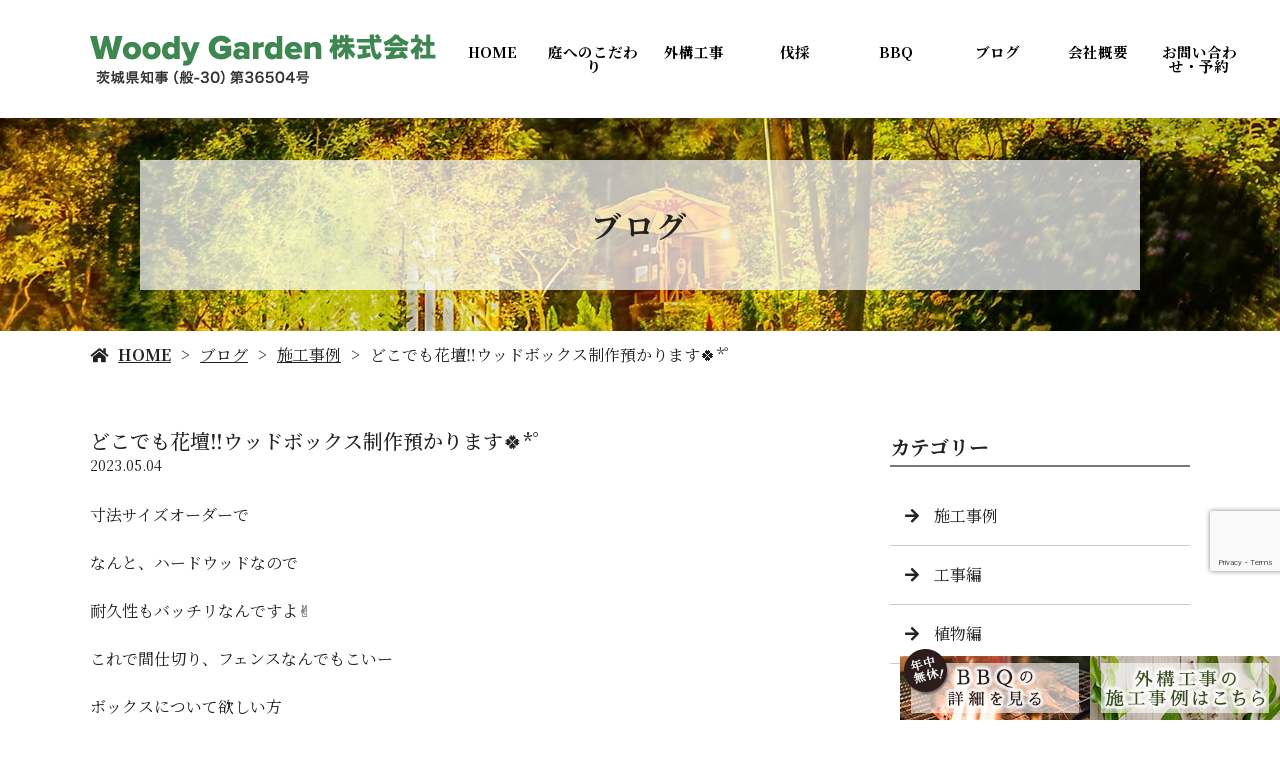

--- FILE ---
content_type: text/html; charset=UTF-8
request_url: https://www.woody-garden.jp/8178/
body_size: 8360
content:
<!doctype html>
<html lang="ja">
<head>
<!-- Google Tag Manager -->
<script>(function(w,d,s,l,i){w[l]=w[l]||[];w[l].push({'gtm.start':
new Date().getTime(),event:'gtm.js'});var f=d.getElementsByTagName(s)[0],
j=d.createElement(s),dl=l!='dataLayer'?'&l='+l:'';j.async=true;j.src=
'https://www.googletagmanager.com/gtm.js?id='+i+dl;f.parentNode.insertBefore(j,f);
})(window,document,'script','dataLayer','GTM-MHGBPLK');</script>
<!-- End Google Tag Manager -->
	<meta charset="UTF-8">
	<meta name="viewport" content="width=device-width,initial-scale=1">
	<meta name="format-detection" content="telephone=no,address=no,email=no">
	<meta http-equiv="X-UA-Compatible" content="IE=edge">
	
	
        <title>どこでも花壇&#x203c;&#xfe0f;ウッドボックス制作預かります&#x1f340;*゜ | 茨城県で外構工事・エクステリア・造園工事はWoody Garden株式会社(ウッディーガーデン)へ</title>
    	
	<meta name="keywords" content="茨城県,外構工事,エクステリア,造園工事,バーベキュー,伐採">
		
        <meta name="description" content="茨城で外構工事・造園工事を手掛ける『Woody Garden』。お客様に合わせてゼロからお庭のデザインをご提案。 工事で使うアイテムは自社のオリジナルです。">
    
	
	<script src="/wp-content/themes/Template/assets/js/jquery-3.3.1.min.js"></script>
	<script src="/wp-content/themes/Template/assets/js/common.js"></script>
	
	<link rel="preconnect" href="https://fonts.googleapis.com">
<link rel="preconnect" href="https://fonts.gstatic.com" crossorigin>
<link href="https://fonts.googleapis.com/css2?family=Noto+Serif+JP:wght@200;300;400;500;600;700;900&display=swap" rel="stylesheet">


<!-- [追加タグ (Microsoft Clarity)] -->
<script type="text/javascript">
    (function(c,l,a,r,i,t,y){
        c[a]=c[a]||function(){(c[a].q=c[a].q||[]).push(arguments)};
        t=l.createElement(r);t.async=1;t.src="https://www.clarity.ms/tag/"+i;
        y=l.getElementsByTagName(r)[0];y.parentNode.insertBefore(t,y);
    })(window, document, "clarity", "script", "qmfq1c7vnr");
</script>

    
    <!-- Google 構造化データ マークアップ支援ツールが生成した JSON-LD マークアップです。 -->
    <script type="application/ld+json">
{
"@context": "http://schema.org",
"@type": "LocalBusiness",
"name": "Woody Garden株式会社",
"logo":"/wp-content/uploads/2022/11/logo02.png",
"telephone": "+81 29-875-3515",
"email": "info@woody-garden.jp",
"address": {
"@type": "PostalAddress",
"streetAddress": "阿見町大字追原1181番地3",
"addressLocality": "稲敷郡",
"addressRegion": "茨城県",
"addressCountry": "JP",
"postalCode": "300-0314"
},
"openingHoursSpecification": {
"@type": "OpeningHoursSpecification",
"opens": "09:00:00",
"closes": "17:00:00"
},
"url": "/"
}
    </script>

	<meta name='robots' content='max-image-preview:large' />
<link rel='dns-prefetch' href='//webfont.fontplus.jp' />
<link rel='dns-prefetch' href='//www.google.com' />
<link rel='dns-prefetch' href='//use.fontawesome.com' />
<link rel='dns-prefetch' href='//s.w.org' />
<link rel='stylesheet' id='wp-block-library-css'  href='/wp-includes/css/dist/block-library/style.min.css?ver=5.8.12' type='text/css' media='all' />
<link rel='stylesheet' id='contact-form-7-css'  href='/wp-content/plugins/contact-form-7/includes/css/styles.css?ver=5.5.4' type='text/css' media='all' />
<link rel='stylesheet' id='dashicons-css'  href='/wp-includes/css/dashicons.min.css?ver=5.8.12' type='text/css' media='all' />
<link rel='stylesheet' id='xo-event-calendar-css'  href='/wp-content/plugins/xo-event-calendar/css/xo-event-calendar.css?ver=2.4.4' type='text/css' media='all' />
<link rel='stylesheet' id='xo-event-calendar-event-calendar-css'  href='/wp-content/plugins/xo-event-calendar/build/style-index.css?ver=2.4.4' type='text/css' media='all' />
<link rel='stylesheet' id='share_s-design-css'  href='/wp-content/themes/Template/design.css?ver=5.8.12' type='text/css' media='all' />
<link rel='stylesheet' id='share_s-single-css'  href='/wp-content/themes/Template/assets/css/single_layout.css?ver=5.8.12' type='text/css' media='all' />
<link rel='stylesheet' id='luminous_css-css'  href='/wp-content/themes/Template/assets/css/luminous-basic.min.css?ver=5.8.12' type='text/css' media='all' />
<link rel='stylesheet' id='share_s-modal-video-css'  href='/wp-content/themes/Template/assets/css/modal-video.min.css?ver=5.8.12' type='text/css' media='all' />
<link rel='stylesheet' id='share_s-slick-css'  href='/wp-content/themes/Template/assets/library/slick/slick-theme.css?ver=5.8.12' type='text/css' media='all' />
<link rel='stylesheet' id='share_s-slick-theme-css'  href='/wp-content/themes/Template/assets/library/slick/slick.css?ver=5.8.12' type='text/css' media='all' />
<link rel='stylesheet' id='share_s-drawer-css'  href='/wp-content/themes/Template/assets/css/drawer.css?ver=5.8.12' type='text/css' media='all' />
<link rel='stylesheet' id='share_fontawesome-css'  href='https://use.fontawesome.com/releases/v5.0.6/css/all.css?ver=5.8.12' type='text/css' media='all' />
<link rel='stylesheet' id='animation_css-css'  href='/wp-content/themes/Template/assets/css/animation.css?ver=5.8.12' type='text/css' media='all' />
<link rel='stylesheet' id='animate_css-css'  href='/wp-content/themes/Template/assets/css/animate.min.css?ver=5.8.12' type='text/css' media='all' />
<link rel='stylesheet' id='update_css-css'  href='/wp-content/themes/Template/assets/css/update.css?ver=5.8.12' type='text/css' media='all' />
<link rel='stylesheet' id='jquery-ui-smoothness-css'  href='/wp-content/plugins/contact-form-7/includes/js/jquery-ui/themes/smoothness/jquery-ui.min.css?ver=1.12.1' type='text/css' media='screen' />
<script type='text/javascript' id='xo-event-calendar-ajax-js-extra'>
/* <![CDATA[ */
var xo_event_calendar_object = {"ajax_url":"https:\/\/www.woody-garden.jp\/wp-admin\/admin-ajax.php","action":"xo_event_calendar_month"};
/* ]]> */
</script>
<script type='text/javascript' src='/wp-content/plugins/xo-event-calendar/js/ajax.js?ver=2.4.4' id='xo-event-calendar-ajax-js'></script>
<script type='text/javascript' src='/wp-includes/js/jquery/jquery.min.js?ver=3.6.0' id='jquery-core-js'></script>
<script type='text/javascript' src='/wp-includes/js/jquery/jquery-migrate.min.js?ver=3.3.2' id='jquery-migrate-js'></script>
<link rel="https://api.w.org/" href="/wp-json/" /><link rel="alternate" type="application/json" href="/wp-json/wp/v2/posts/8178" /><link rel="EditURI" type="application/rsd+xml" title="RSD" href="/xmlrpc.php?rsd" />
<link rel="wlwmanifest" type="application/wlwmanifest+xml" href="/wp-includes/wlwmanifest.xml" /> 
<link rel="canonical" href="/8178/" />
<link rel='shortlink' href='/?p=8178' />
<link rel="alternate" type="application/json+oembed" href="/wp-json/oembed/1.0/embed?url=https%3A%2F%2Fwww.woody-garden.jp%2F8178%2F" />
<link rel="alternate" type="text/xml+oembed" href="/wp-json/oembed/1.0/embed?url=https%3A%2F%2Fwww.woody-garden.jp%2F8178%2F&#038;format=xml" />
<link rel="Shortcut Icon" type="image/x-icon" href="/favicon.png" />
<style type="text/css">h2,h3,h4,.globalNav,.footerNav,.sub-title,.webFont {font-family: 'Noto Serif JP', serif;}body {color:#222222;}.blog-side-nav a { color:#222222;}.breadcrumb a {color:#222222;}</style>		<style type="text/css" id="wp-custom-css">
			@media only screen and (max-width: 767px){
#home_05 {
	background: url(/wp-content/uploads/2022/10/bg_index06.png) no-repeat right top / auto;
}
}

#info_003 div.contents-slider-wrap {
	padding-top: 42%;
}

.mouseover_txt01 .mask .caption {
	width:100%;
}
@media screen and (max-width: 1112px) {
.section-parallax {
    height: 200px !important;
}
.section-parallax.section-num4 {
background: url(/wp-content/uploads/2022/11/20221108_service_03.jpg) !important;
background-position-y: 45% !important;
background-size: cover !important;
}
}


/* ---------------------------
リキャプチャ移動　20230530　中谷
--------------------------- */

#page-top a {
    margin-bottom: 5px;
}

.grecaptcha-badge{
    margin-bottom: 135px;
}


.small-button01 a {
background: #a9b72a !important;
color: #fff !important;
margin-top: 40px;
text-align: center;
padding: 10px;
transition: .6s;
display: block;
color: #fff !important;
}
.small-button01 a:hover {
color: #a9b72a !important;
border: 2px solid #a9b72a;
background: none !important;
color: #a9b72a !important;
padding: 8px;
}
@media (min-width: 768px) {
.small-button01 a br.sp-br {
display: none;
}
}



/* ---------------------------
BBQ SPACE 更新　20230901　竹之内
--------------------------- */

#bbq_space{
	background:#2c6230;
	padding:80px 0 0 0;
	margin:0;
}

#bbq_space h3{
	color:yellow;
	}
#bbq_space p{
	color:#fff;
	}

#bbq_space01{
	background-color:#2c6230;
	color:#fff;
	margin:0px;
	padding:0 0 50px 0;
}
#bbq_space01 h3{
	color:yellow;
	}

.furikomisaki{
	border:double 4px #fff;
	padding:20px;
	margin:80px 0;
}

#bbq_space01 .more01{
	margin-bottom:30px;
}

#bbq_space01 .more01 a{
	text-decoration-line:none;
}

/*20230914_更新_nakatani*/

#firewood{padding-top:50px;}

.qanda{padding-top:50px;}
.qanda h3{font-size:3rem;
color:#2c6230}

.qa-008 dt {
    margin-bottom: 1em;
    color: #333333;
    font-weight: 600;
}

.qa-008 dt::before,
.qa-008 dd::before {
    margin-right: .4em;
}

.qa-008 dt::before {
    content: "Q.";
	color:#2c6230;
}

.qa-008 dd {
    margin: 0 0 2.5em;
    padding: 1em 1.5em;
    background-color: #fff;
    color: #333333;
}

.qa-008 dd::before {
    content: "A.";
	color:#a9b72a;
}

.mt10{display:block;
	margin-top:10px;}

/*20231002_更新_nakatani*/
	.top_line_bnr{margin-bottom:40px;}

@media (max-width: 767px) {
.page-bbq #bbq_space > div,
.page-bbq #bbq_space01 > div {
    padding: 0 12.5px 50px;
}
}
.align-writing.globalNav a {
    padding: 15px 0px;
    min-width: 100px;
    font-size: 1.45rem;
}

/*20240422_更新_坂井*/
.mobileNav{
	background:#fff;
}

/*20240502_更新_坂井*/
/*bbq*/
.seo-section {max-width: 1100px;margin: 0 auto;}
.seo-section h3 {text-align: center;}

@media screen and (max-width: 767px) {
#firewood{
	margin-bottom:0;
	}}

/*20240606_更新_中谷*/
#bbq-map h3{font-size:3rem;}
.mp_txt p{margin-bottom:20px;}
@media screen and (min-width: 768px) {
.map_flex{display:flex;
	justify-content:space-between;
	align-items:center;}
	.mp_img{width:40%;}
}
@media screen and (max-width: 767px) {
	#bbq-map h3{font-size:2.4rem!important;}
	.mp_img{margin-top:20px;}
}

/*20240822_更新_中谷*/
.bbq_ylw{background:yellow;
color:#f00;
font-weight:bold;}







/*20250214_更新_takenouchi*/
#common-contact {
    background: url(/wp-content/uploads/2022/10/bg_index12.jpg) no-repeat center top / cover;
  padding-top:90px;
  padding-bottom:90px;
}

#common-contact .section-child-num1 .contents-num0 {
  width: 100%;
}


#common-contact .section-child-num1 .contents-num0 a{
  text-decoration:none;
}



/*pc*/
@media only screen and (min-width: 768px){
#home-aboutbbq .content-wrapper {
  padding:50px;
  border-style:solid;
  border-color:#a9b72a;
  border-width:1px;
}
	#home-intro h4 span{
font-size: 3.5rem;
	color:#a9b72a;
}
	}

/*sp*/
@media only screen and (max-width: 767px){
#home-aboutbbq .content-wrapper {
  padding:20px;
  border-style:solid;
  border-color:#a9b72a;
  border-width:1px;
}
	#home-intro h4 span{
font-size: 3rem;
	color:#a9b72a;
}
#home-intro h4 span br{
display:none;
}
#home-intro .content-repeat-wrapper{
flex-wrap: wrap-reverse;
}
  .margin-set + .margin-set {
    margin-top: 0px;
}
	}

#home-intro .content-wrapper{
	border: 3px solid #a9b72a;
	padding:30px 20px;
	text-align:justify;
}

#home-recruit .content-child-button,
#home-intro .content-child-button{
 margin:15px 0;
}

#home-intro .content-child-button a{
  text-decoration:none;
}

#home-intro p,
#home-intro h4{
	padding:0;
	line-height:1.7;
}

#home-intro h4{
font-size: 2.5rem;
}



/*pc*/
@media only screen and (min-width: 1101px){
#home-recruit .shokushu{
	width:32.5%;
	display:inline-block;
	border: 1px solid #a9b72a;
	padding:30px 15px;
	text-align:justify;
	margin:0;
	vertical-align:top;
	height:960px;
}
.jobdescription{
	background:rgba(169,183,42,0.1);
	height:460px;
	padding:10px;
	margin-top:15px;
}
}
@media only screen and (max-width: 1100px) and (min-width: 768px){
#home-recruit .shokushu{
	width:32.5%;
	display:inline-block;
	border: 1px solid #a9b72a;
	padding:30px 15px;
	text-align:justify;
	margin:0;
	vertical-align:top;
	height:1060px;
}
	
.jobdescription{
	background:rgba(169,183,42,0.1);
	height:540px;
	padding:10px;
	margin-top:15px;
	}
}
@media only screen and (min-width: 768px){
#home-recruit .recruit-btn p{
	width:24.5%;
	padding: 0;
	margin:0;
	display:inline-block;
	justify-content: center;
	}
}


/*sp*/
@media only screen and (max-width: 767px){
#home-recruit .shokushu{
	width:100%;
	display:inline-block;
	border: 1px solid #a9b72a;
	padding:15px;
	text-align:justify;
	margin:0 0 15px 0;
	vertical-align:top;
	height:auto;
}
	
.jobdescription{
	background:rgba(169,183,42,0.1);
	height:auto;
	padding:10px;
	margin-top:15px;
	}
	
#home-recruit .recruit-btn p{
		width:24.7%;
	padding: 0;
	margin-bottom:5px;
	display:inline-block;
	justify-content: center;
	}
}




#home-recruit h4{
	font-size: 2.8rem;
	color:#a9b72a;
	text-align:center;
}

#home-recruit .shokushu img{
	width:100%;
	border-radius:50%;
}

#home-recruit .contents-num0 a{
  text-decoration:none;
	font-size:95%;
}
#r_btn.more01,
#bbq_space .more01 {
    max-width: 500px;
}
#r_btn.more01 a,
#bbq_space .more01 a {
	text-decoration: none;
}

.more01.invert01 a {
    border: 1px solid #a9b72a !important;
    background: #fff !important;
    padding: 15px 20px;
    color: #a9b72a !important;
}
.more01.invert01 a:hover {
    font-family: 'Noto Serif JP', serif;
    background: #a9b72a !important;
    padding: 15px 20px;
    border: 1px solid #a9b72a !important;
    font-size: 18px;
    color: #fff !important;
    font-weight: 500;
}
/*20250408_更新_nakatani*/
/*20250512_更新_takenouchi*/
.hs_flex .button{text-decoration:none;}
.hs_flex .more01{width:100%;}
.flex-r{flex-direction:row-reverse;}

@media only screen and (min-width: 768px) {
.wide-left .content-wrapper {
/*max-width: calc(100% - (50% - 550px));*/
max-width: 90%;
margin-left: 10%;
margin-right: 18%;
    }
/*20250512_更新_takenouchi*/
.wide-right .content-wrapper {
max-width: 90%;
margin-left: 18%;
margin-right: 10%;
	/*background-color:#ccc;*/
    }
	}

.s24{font-size:2.4rem;}
#bassai-intro h3{font-size:3.6rem;}

#bassai-c04 .content-repeat-wrapper,
#bassai-c02 .content-repeat-wrapper,
#bassai-c01 .content-repeat-wrapper,
#bassai-c03 .content-repeat-wrapper{
    width: 100%;
    max-width: 1270px;
    margin-left: auto;
    margin-right: 0;
}


.bg02 {
    position: relative;
}

.bg02::before {
    content: "";
    display: block;
    width: 90%;
    height: 85%;
    background: #f9fbe7;
    position: absolute;
    right: 0;
    top: 8%;
}

.bg03 {
    position: relative;
}

.bg03::before {
    content: "";
    display: block;
    width: 78%;
    height: 85%;
    background: #f9fbe7;
    position: absolute;
    right: 0;
    top: 8%;
}

@media only screen and (min-width: 768px) {
	.wide-left {padding-left: 0 !important;}
	
	.bassai-flex .img{
		flex:4.6;
	}
	.bassai-flex .txt
	{
	flex:5.4;
	margin-left: 6%;
	}
	
	.bassai-flex{
		display:flex;
	justify-content:space-between;
	align-items:center;
}

	.mb125 .content-wrapper{margin-bottom:125px;}
	
}

@media only screen and (max-width: 767px) {
	
}		</style>
		
</head>

<body id="top" class="body_wrapper drawer  navi_children_megamenu drawer--top  drawer--a-type1  sp-navi-position--right page-%e3%81%a9%e3%81%93%e3%81%a7%e3%82%82%e8%8a%b1%e5%a3%87%e2%80%bc%ef%b8%8f%e3%82%a6%e3%83%83%e3%83%89%e3%83%9c%e3%83%83%e3%82%af%e3%82%b9%e5%88%b6%e4%bd%9c%e9%a0%90%e3%81%8b%e3%82%8a%e3%81%be%e3%81%99 design_button_type1">
<!-- Google Tag Manager (noscript) -->
<noscript><iframe src="https://www.googletagmanager.com/ns.html?id=GTM-MHGBPLK"
height="0" width="0" style="display:none;visibility:hidden"></iframe></noscript>
<!-- End Google Tag Manager (noscript) -->

<header class="header_type1 navi_position3 header_navi_type1 align-horizontal">
	
	<a href="/contact/"><div class="fixed-menu sp-none">お問い合わせ・ご予約はこちら</div></a>	<section class="mobile-header">
		<div class="drawer-toggle icon-hamburger">
			<span class="top"></span>
			<span class="middle"></span>
			<span class="bottom"></span>
			<span class="menu">MENU</span>
		</div>
		<div class="drawer-contain">
			<div class="drawer-contain-inner">
				<p class="logo"><a href="/"><img src="/wp-content/uploads/2022/11/logo02.png"></a></p>
				<nav class="mobileNav"><ul id="menu-global" class=""><li><a href="/">HOME</a></li>
<li><a href="/concept/">庭へのこだわり</a></li>
<li><a href="/service/">外構工事</a></li>
<li><a href="/felling/">伐採</a></li>
<li><a href="/bbq/">BBQ</a></li>
<li class="menu-has-children"><a href="/blog/">ブログ</a>
<ul class="sub-menu">
	<li><a href="/category/works/">施工事例</a></li>
	<li><a href="/category/%e5%b7%a5%e4%ba%8b%e7%b7%a8/">工事編</a></li>
	<li><a href="/category/%e6%a4%8d%e7%89%a9%e7%b7%a8/">植物編</a></li>
	<li><a href="/category/bbqnews/">BBQ場からのニュース</a></li>
	<li><a href="/category/blog_news/">お知らせ</a></li>
	<li><a href="/category/%e3%82%ac%e3%83%bc%e3%83%87%e3%83%b3%e4%be%bf%e3%82%8a/">ガーデン便り</a></li>
	<li><a href="/category/column/">コラム</a></li>
</ul>
</li>
<li><a href="/information/">会社概要</a></li>
<li><a href="/contact/">お問い合わせ・予約</a></li>
</ul></nav>			</div>
			<div class="drawer-decoration">
				<div class="drawer-decoration-item is-01"></div>
				<div class="drawer-decoration-item is-02"></div>
				<div class="drawer-decoration-item is-03"></div>
				<div class="drawer-decoration-item is-04"></div>
				<div class="drawer-decoration-item is-05"></div>
			</div>
		</div>
	</section>
		
	
	<section class="header-wrapper main-iamge-window-fix">
		<div class="header-face">
			<div class="header-face-inner content-width">
				<h1 class="logo"><a href="/"><img src="/wp-content/uploads/2022/11/logo02.png" alt="どこでも花壇&#x203c;&#xfe0f;ウッドボックス制作預かります&#x1f340;*゜ | 茨城県で外構工事・エクステリア・造園工事はWoody Garden株式会社(ウッディーガーデン)へ"></a></h1>

				<nav class="globalNav align-writing"><ul id="menu-global-1" class="globalNav-tel"><li><a href="/">HOME</a></li>
<li><a href="/concept/">庭へのこだわり</a></li>
<li><a href="/service/">外構工事</a></li>
<li><a href="/felling/">伐採</a></li>
<li><a href="/bbq/">BBQ</a></li>
<li class="menu-has-children"><a href="/blog/">ブログ</a>
<ul class="sub-menu">
	<li><a href="/category/works/">施工事例</a></li>
	<li><a href="/category/%e5%b7%a5%e4%ba%8b%e7%b7%a8/">工事編</a></li>
	<li><a href="/category/%e6%a4%8d%e7%89%a9%e7%b7%a8/">植物編</a></li>
	<li><a href="/category/bbqnews/">BBQ場からのニュース</a></li>
	<li><a href="/category/blog_news/">お知らせ</a></li>
	<li><a href="/category/%e3%82%ac%e3%83%bc%e3%83%87%e3%83%b3%e4%be%bf%e3%82%8a/">ガーデン便り</a></li>
	<li><a href="/category/column/">コラム</a></li>
</ul>
</li>
<li><a href="/information/">会社概要</a></li>
<li><a href="/contact/">お問い合わせ・予約</a></li>
</ul></nav>			</div>
		</div>
     
        
                
        
        <div class="main-image lower-main-image"><div class="main-image-inner"><h2 class="title-wrapper"><p>ブログ</p></h2><p><img class="object-fit-img" src="/wp-content/uploads/2022/10/bg_title.jpg" /></p></div></div>
        
<div class="breadcrumb"><ul><li><a href="/">HOME</a></li><li><a href="/blog">ブログ</a></li><li><a href="/category/works/" rel="category tag">施工事例</a></li><li>どこでも花壇&#x203c;&#xfe0f;ウッドボックス制作預かります&#x1f340;*゜</li></ul></div>
	</section>

	</header>
<main class="single-main">    

	
	
		            <!-- <p>ローディングなし（テスト用）</p> -->
            
<section class="section-wrapper">
    
	<div class="content-wrapper blog-wrapper">

		<div class="article-wrapper ">

		<div class="article-wrapper-inner">
		<h3>どこでも花壇&#x203c;&#xfe0f;ウッドボックス制作預かります&#x1f340;*゜</h3><p class="article_time">2023.05.04</p><div class="blog-content"><p>寸法サイズオーダーで</p>
<p>なんと、ハードウッドなので</p>
<p>耐久性もバッチリなんですよ&#x270c;&#xfe0f;</p>
<p>これで間仕切り、フェンスなんでもこいー</p>
<p>ボックスについて欲しい方</p>
<p>イメージを変えたい方、本当に変わる景観をお楽しみくださいね</p>
<p><img loading="lazy" src="/wp-content/uploads/2023/05/IMG_5690-300x225.jpeg" alt="" width="300" height="225" class="alignnone size-medium wp-image-8176" /></p>
<p>こちらは下地で強度マシマシ<br />
<img loading="lazy" src="/wp-content/uploads/2023/05/IMG_5691-1024x768.jpeg" alt="" width="1024" height="768" class="alignnone wp-image-8177 size-large" /><br />
素敵な角度つき</p>
<p>シンプルにオシャレですよね(笑)</p>
<p>この中に土を入れて出来上がり</p>
<p>以前の施行現場では<br />
<img loading="lazy" src="/wp-content/uploads/2023/05/IMG_5703-1024x768.jpeg" alt="" width="1024" height="768" class="alignnone wp-image-8179 size-large" /></p>
<p>植えてすぐに使えるから便利</p>
<p><img loading="lazy" src="/wp-content/uploads/2023/05/IMG_5702-1024x768.jpeg" alt="" width="1024" height="768" class="alignnone wp-image-8180 size-large" /></p>
<p>こちらがドーンといきなり花壇になるので</p>
<p>イメージもよくとても素敵です&#x1f914;</p>
<p>ぜひ、高級木材を自由にガーデンに取り入れてみましょうよ&#x2728;</p>
<p>満足行く空間になることをお約束致します。</p>
<p>お庭の工事ならウッディーガーデンまでご相談をしてください&#x1f60a;</p>
<p>よろしくお願いいたします。</p>
<p>茨城県阿見町ウッディーガーデンまで</p>
<p>ホームページが上位に来るには理由があります&#x1f340;*゜</p>
<p>エンドユーザー直接工事の信頼あるウッディーガーデンまで</p>
<p>100パーセント個人のお客様と取引させて頂いています&#x1f340;*゜</p>
<p>よろしくお願いいたします</p>
</div><ul class="single-pager"><li><a class="text-deco" href="/8174/" rel="prev">« 前の記事へ</a></li><li><a href="/blog" class="text-deco">一覧に戻る</a></li><li><a class="text-deco" href="/8194/" rel="next">次の記事へ »</a></li></ul>
		</div>

            
				
            
		</div>
			
			<aside class="blog-side">
		<div class="blog-side-wapper">
			<p class="sub-title">カテゴリー</p>
			<div class="blog-side-nav-wrapper"><nav class="blog"><ul id="menu-blog" class="blog-side-nav"><li><a href="/category/works/">施工事例</a></li>
<li><a href="/category/%e5%b7%a5%e4%ba%8b%e7%b7%a8/">工事編</a></li>
<li><a href="/category/%e6%a4%8d%e7%89%a9%e7%b7%a8/">植物編</a></li>
<li><a href="/category/bbqnews/">BBQ場からのニュース</a></li>
<li><a href="/category/blog_news/">お知らせ</a></li>
<li><a href="/category/%e3%82%ac%e3%83%bc%e3%83%87%e3%83%b3%e4%be%bf%e3%82%8a/">ガーデン便り</a></li>
<li><a href="/category/column/">コラム</a></li>
</ul></nav>			</div>
		</div>
		<div class="blog-side-wapper">
			<p class="sub-title">最近の投稿</p>
			<div class="blog-side-nav-wrapper">
										<ul class="blog-side-nav">
														<li><a href="/13326/" title="土間コンクリート三昧&#x203c;&#xfe0f;">土間コンクリート三昧&#x203c;&#xfe0f;</a></li>
														<li><a href="/13325/" title="日立太田市にて素敵なお家の外構工事&#x203c;&#xfe0f;">日立太田市にて素敵なお家の外構工事&#x203c;&#xfe0f;</a></li>
														<li><a href="/13284/" title="ウッディーガーデンのお庭を公開&#x203c;&#xfe0f;">ウッディーガーデンのお庭を公開&#x203c;&#xfe0f;</a></li>
														<li><a href="/13283/" title="土間コンクリートはけ引き仕上げ&#x203c;&#xfe0f;">土間コンクリートはけ引き仕上げ&#x203c;&#xfe0f;</a></li>
														<li><a href="/13262/" title="こちらのソーラーライトめちゃくちゃ明るい&#x203c;&#xfe0f;">こちらのソーラーライトめちゃくちゃ明るい&#x203c;&#xfe0f;</a></li>
													</ul>
								</div>
		</div>	
	</aside>	
			
	</div>
</section>
</main>



<div class="bnr-area">
	<div class="bnr-area_inner">
		<ul>
            <li class="no-check">
				                <style>li.no-check {display:none;}</style>
							</li>
            		</ul>
	</div>
</div>
<style>.bnr-area {display: none;}</style>

<p id="page-top"><a href="#top">PAGE<br />TOP</a></p>
<footer class="footer">
	<div class="footer-wrapper">

		<nav class="footerNav"><ul id="menu-global-2" class="footerNav-inner"><li><a href="/">HOME</a></li>
<li><a href="/concept/">庭へのこだわり</a></li>
<li><a href="/service/">外構工事</a></li>
<li><a href="/felling/">伐採</a></li>
<li><a href="/bbq/">BBQ</a></li>
<li class="menu-has-children"><a href="/blog/">ブログ</a>
<ul class="sub-menu">
	<li><a href="/category/works/">施工事例</a></li>
	<li><a href="/category/%e5%b7%a5%e4%ba%8b%e7%b7%a8/">工事編</a></li>
	<li><a href="/category/%e6%a4%8d%e7%89%a9%e7%b7%a8/">植物編</a></li>
	<li><a href="/category/bbqnews/">BBQ場からのニュース</a></li>
	<li><a href="/category/blog_news/">お知らせ</a></li>
	<li><a href="/category/%e3%82%ac%e3%83%bc%e3%83%87%e3%83%b3%e4%be%bf%e3%82%8a/">ガーデン便り</a></li>
	<li><a href="/category/column/">コラム</a></li>
</ul>
</li>
<li><a href="/information/">会社概要</a></li>
<li><a href="/contact/">お問い合わせ・予約</a></li>
</ul></nav>		<p class="footer-logo"><a href="/">Woody Garden株式会社</a></p>
		<p class="footer_info"><p>【所在地】〒300-0314 茨城県稲敷郡阿見町大字追原1181番地3<br />
【事務所】〒300-0314 茨城県稲敷郡阿見町追原1178-1<br />
【TEL】029-875-3515（担当者直通：090-5314-1414）<br />
【FAX】029-875-3520</p>
</p>

	</div>

	<div class="footer-snsicons">
				<ul class="footer-snsicons-list">
															<li><a href="https://www.instagram.com/woodygarden_aokimakoto" target="_blank"><img src="/wp-content/themes/Template/assets/img/icon-instagram.png"></a></li>
								</ul>
			</div>
	<p class="footer_copy">COPYRIGHT &copy; Woody Garden株式会社 All rights reserved.</p>

    <!--左右固定バナー　20240610中谷-->
<div class="bottom_nav">
<p class="kotei_btn01"><a href="/bbq/"><img src="/images/kotei_bnr_h_bbq.png" alt=""></a></p>
<p class="kotei_btn02"><a href="/category/works/"><img src="/images/kotei_bnr_h_jirei.png" alt=""></a></p>
</div>
<!--左右固定バナー　20240610中谷-->

    
</footer>
<ul class="mobile-footer-menu">
	<li><a href="/contact"><img src="/images/icon-calendar.png" style="width: 20px;" alt=""><br>ご予約</a></li>
	<li><a href="tel:029-875-3515">お電話</a></li>
	<li><a href="/contact">見積り・お問い合わせ</a></li>
</ul>
<div id="modalwin" class="modalwin hide">
    <a herf="#" class="modal-close"></a>
    <ul>
		<li><a href="https://www.facebook.com/sharer/sharer.php?u=https://www.woody-garden.jp" target="_blank"><img src="/images/default/icon_facebook.png"></a></li>
		<li><a href="https://twitter.com/share?url=https://www.woody-garden.jp" target="_blank"><img src="/images/default/icon_twitter.png"></a></li>
		<li><a href="https://social-plugins.line.me/lineit/share?url=https://www.woody-garden.jp" target="_blank"><img src="/images/default/icon_line.png"></a></li>
	</ul>
	<button><i class="fas fa-times"></i></button>
</div>
<script src="https://rawgit.com/kimmobrunfeldt/progressbar.js/master/dist/progressbar.min.js"></script>
<script src="/wp-content/themes/Template/assets/js/animation02.js"></script>

<script>
document.addEventListener( 'wpcf7mailsent', function( event ) {
  location = '/thanks/';
}, false );
</script><script type='text/javascript' src='/wp-includes/js/dist/vendor/regenerator-runtime.min.js?ver=0.13.7' id='regenerator-runtime-js'></script>
<script type='text/javascript' src='/wp-includes/js/dist/vendor/wp-polyfill.min.js?ver=3.15.0' id='wp-polyfill-js'></script>
<script type='text/javascript' id='contact-form-7-js-extra'>
/* <![CDATA[ */
var wpcf7 = {"api":{"root":"https:\/\/www.woody-garden.jp\/wp-json\/","namespace":"contact-form-7\/v1"}};
/* ]]> */
</script>
<script type='text/javascript' src='/wp-content/plugins/contact-form-7/includes/js/index.js?ver=5.5.4' id='contact-form-7-js'></script>
<script type='text/javascript' src='/wp-content/themes/Template/assets/js/luminous.min.js?ver=5.8.12' id='Luminous_js-js'></script>
<script type='text/javascript' src='//webfont.fontplus.jp/accessor/script/fontplus.js?C0ZmmXk378c=&#038;box=mkvmeXrIEIM%3D&#038;aa=1&#038;ab=2%22+charset%3D%22utf-8&#038;ver=5.8.12' id='share_s-fontplus-js'></script>
<script type='text/javascript' src='/wp-content/themes/Template/assets/js/jquery-modal-video.min.js?ver=5.8.12' id='share_modal-video-js'></script>
<script type='text/javascript' src='/wp-content/themes/Template/assets/js/jquery.pause.min.js?ver=5.8.12' id='share_pause-js'></script>
<script type='text/javascript' src='/wp-content/themes/Template/assets/library/slick/slick.min.js?ver=5.8.12' id='share_slick-js'></script>
<script type='text/javascript' src='/wp-content/themes/Template/assets/js/drawer.js?ver=5.8.12' id='share_drawer-js'></script>
<script type='text/javascript' src='/wp-content/themes/Template/assets/js/iscroll.js?ver=5.8.12' id='share_iscroll-js'></script>
<script type='text/javascript' src='/wp-content/themes/Template/assets/js/ofi.min.js?ver=5.8.12' id='share_ofi.min-js'></script>
<script type='text/javascript' src='/wp-content/themes/Template/assets/js/function.js?ver=5.8.12' id='share_function-js'></script>
<script type='text/javascript' src='/wp-content/themes/Template/assets/js/jquery.autopager-1.0.0.min.js?ver=5.8.12' id='share_autopager-js'></script>
<script type='text/javascript' src='/wp-content/themes/Template/assets/js/animation.js?ver=5.8.12' id='animation_js-js'></script>
<script type='text/javascript' src='/wp-content/themes/Template/assets/js/jquery.inview.min.js?ver=5.8.12' id='animate_js-js'></script>
<script type='text/javascript' src='/wp-content/themes/Template/assets/js/update.js?ver=5.8.12' id='update_js-js'></script>
<script type='text/javascript' src='/wp-includes/js/jquery/ui/core.min.js?ver=1.12.1' id='jquery-ui-core-js'></script>
<script type='text/javascript' src='/wp-includes/js/jquery/ui/datepicker.min.js?ver=1.12.1' id='jquery-ui-datepicker-js'></script>
<script type='text/javascript' id='jquery-ui-datepicker-js-after'>
jQuery(document).ready(function(jQuery){jQuery.datepicker.setDefaults({"closeText":"\u9589\u3058\u308b","currentText":"\u4eca\u65e5","monthNames":["1\u6708","2\u6708","3\u6708","4\u6708","5\u6708","6\u6708","7\u6708","8\u6708","9\u6708","10\u6708","11\u6708","12\u6708"],"monthNamesShort":["1\u6708","2\u6708","3\u6708","4\u6708","5\u6708","6\u6708","7\u6708","8\u6708","9\u6708","10\u6708","11\u6708","12\u6708"],"nextText":"\u6b21","prevText":"\u524d","dayNames":["\u65e5\u66dc\u65e5","\u6708\u66dc\u65e5","\u706b\u66dc\u65e5","\u6c34\u66dc\u65e5","\u6728\u66dc\u65e5","\u91d1\u66dc\u65e5","\u571f\u66dc\u65e5"],"dayNamesShort":["\u65e5","\u6708","\u706b","\u6c34","\u6728","\u91d1","\u571f"],"dayNamesMin":["\u65e5","\u6708","\u706b","\u6c34","\u6728","\u91d1","\u571f"],"dateFormat":"yy\u5e74mm\u6708d\u65e5","firstDay":1,"isRTL":false});});
</script>
<script type='text/javascript' src='/wp-content/plugins/contact-form-7/includes/js/html5-fallback.js?ver=5.5.4' id='contact-form-7-html5-fallback-js'></script>
<script type='text/javascript' src='https://www.google.com/recaptcha/api.js?render=6Ld_5EUjAAAAALAVgwO5e7WCTQaZk_FTAFLVs5eq&#038;ver=3.0' id='google-recaptcha-js'></script>
<script type='text/javascript' id='wpcf7-recaptcha-js-extra'>
/* <![CDATA[ */
var wpcf7_recaptcha = {"sitekey":"6Ld_5EUjAAAAALAVgwO5e7WCTQaZk_FTAFLVs5eq","actions":{"homepage":"homepage","contactform":"contactform"}};
/* ]]> */
</script>
<script type='text/javascript' src='/wp-content/plugins/contact-form-7/modules/recaptcha/index.js?ver=5.5.4' id='wpcf7-recaptcha-js'></script>
<script type='text/javascript' src='/wp-includes/js/wp-embed.min.js?ver=5.8.12' id='wp-embed-js'></script>

</body>
</html>	











--- FILE ---
content_type: text/html; charset=utf-8
request_url: https://www.google.com/recaptcha/api2/anchor?ar=1&k=6Ld_5EUjAAAAALAVgwO5e7WCTQaZk_FTAFLVs5eq&co=aHR0cHM6Ly93d3cud29vZHktZ2FyZGVuLmpwOjQ0Mw..&hl=en&v=N67nZn4AqZkNcbeMu4prBgzg&size=invisible&anchor-ms=20000&execute-ms=30000&cb=wnvwbj4ae5vk
body_size: 48641
content:
<!DOCTYPE HTML><html dir="ltr" lang="en"><head><meta http-equiv="Content-Type" content="text/html; charset=UTF-8">
<meta http-equiv="X-UA-Compatible" content="IE=edge">
<title>reCAPTCHA</title>
<style type="text/css">
/* cyrillic-ext */
@font-face {
  font-family: 'Roboto';
  font-style: normal;
  font-weight: 400;
  font-stretch: 100%;
  src: url(//fonts.gstatic.com/s/roboto/v48/KFO7CnqEu92Fr1ME7kSn66aGLdTylUAMa3GUBHMdazTgWw.woff2) format('woff2');
  unicode-range: U+0460-052F, U+1C80-1C8A, U+20B4, U+2DE0-2DFF, U+A640-A69F, U+FE2E-FE2F;
}
/* cyrillic */
@font-face {
  font-family: 'Roboto';
  font-style: normal;
  font-weight: 400;
  font-stretch: 100%;
  src: url(//fonts.gstatic.com/s/roboto/v48/KFO7CnqEu92Fr1ME7kSn66aGLdTylUAMa3iUBHMdazTgWw.woff2) format('woff2');
  unicode-range: U+0301, U+0400-045F, U+0490-0491, U+04B0-04B1, U+2116;
}
/* greek-ext */
@font-face {
  font-family: 'Roboto';
  font-style: normal;
  font-weight: 400;
  font-stretch: 100%;
  src: url(//fonts.gstatic.com/s/roboto/v48/KFO7CnqEu92Fr1ME7kSn66aGLdTylUAMa3CUBHMdazTgWw.woff2) format('woff2');
  unicode-range: U+1F00-1FFF;
}
/* greek */
@font-face {
  font-family: 'Roboto';
  font-style: normal;
  font-weight: 400;
  font-stretch: 100%;
  src: url(//fonts.gstatic.com/s/roboto/v48/KFO7CnqEu92Fr1ME7kSn66aGLdTylUAMa3-UBHMdazTgWw.woff2) format('woff2');
  unicode-range: U+0370-0377, U+037A-037F, U+0384-038A, U+038C, U+038E-03A1, U+03A3-03FF;
}
/* math */
@font-face {
  font-family: 'Roboto';
  font-style: normal;
  font-weight: 400;
  font-stretch: 100%;
  src: url(//fonts.gstatic.com/s/roboto/v48/KFO7CnqEu92Fr1ME7kSn66aGLdTylUAMawCUBHMdazTgWw.woff2) format('woff2');
  unicode-range: U+0302-0303, U+0305, U+0307-0308, U+0310, U+0312, U+0315, U+031A, U+0326-0327, U+032C, U+032F-0330, U+0332-0333, U+0338, U+033A, U+0346, U+034D, U+0391-03A1, U+03A3-03A9, U+03B1-03C9, U+03D1, U+03D5-03D6, U+03F0-03F1, U+03F4-03F5, U+2016-2017, U+2034-2038, U+203C, U+2040, U+2043, U+2047, U+2050, U+2057, U+205F, U+2070-2071, U+2074-208E, U+2090-209C, U+20D0-20DC, U+20E1, U+20E5-20EF, U+2100-2112, U+2114-2115, U+2117-2121, U+2123-214F, U+2190, U+2192, U+2194-21AE, U+21B0-21E5, U+21F1-21F2, U+21F4-2211, U+2213-2214, U+2216-22FF, U+2308-230B, U+2310, U+2319, U+231C-2321, U+2336-237A, U+237C, U+2395, U+239B-23B7, U+23D0, U+23DC-23E1, U+2474-2475, U+25AF, U+25B3, U+25B7, U+25BD, U+25C1, U+25CA, U+25CC, U+25FB, U+266D-266F, U+27C0-27FF, U+2900-2AFF, U+2B0E-2B11, U+2B30-2B4C, U+2BFE, U+3030, U+FF5B, U+FF5D, U+1D400-1D7FF, U+1EE00-1EEFF;
}
/* symbols */
@font-face {
  font-family: 'Roboto';
  font-style: normal;
  font-weight: 400;
  font-stretch: 100%;
  src: url(//fonts.gstatic.com/s/roboto/v48/KFO7CnqEu92Fr1ME7kSn66aGLdTylUAMaxKUBHMdazTgWw.woff2) format('woff2');
  unicode-range: U+0001-000C, U+000E-001F, U+007F-009F, U+20DD-20E0, U+20E2-20E4, U+2150-218F, U+2190, U+2192, U+2194-2199, U+21AF, U+21E6-21F0, U+21F3, U+2218-2219, U+2299, U+22C4-22C6, U+2300-243F, U+2440-244A, U+2460-24FF, U+25A0-27BF, U+2800-28FF, U+2921-2922, U+2981, U+29BF, U+29EB, U+2B00-2BFF, U+4DC0-4DFF, U+FFF9-FFFB, U+10140-1018E, U+10190-1019C, U+101A0, U+101D0-101FD, U+102E0-102FB, U+10E60-10E7E, U+1D2C0-1D2D3, U+1D2E0-1D37F, U+1F000-1F0FF, U+1F100-1F1AD, U+1F1E6-1F1FF, U+1F30D-1F30F, U+1F315, U+1F31C, U+1F31E, U+1F320-1F32C, U+1F336, U+1F378, U+1F37D, U+1F382, U+1F393-1F39F, U+1F3A7-1F3A8, U+1F3AC-1F3AF, U+1F3C2, U+1F3C4-1F3C6, U+1F3CA-1F3CE, U+1F3D4-1F3E0, U+1F3ED, U+1F3F1-1F3F3, U+1F3F5-1F3F7, U+1F408, U+1F415, U+1F41F, U+1F426, U+1F43F, U+1F441-1F442, U+1F444, U+1F446-1F449, U+1F44C-1F44E, U+1F453, U+1F46A, U+1F47D, U+1F4A3, U+1F4B0, U+1F4B3, U+1F4B9, U+1F4BB, U+1F4BF, U+1F4C8-1F4CB, U+1F4D6, U+1F4DA, U+1F4DF, U+1F4E3-1F4E6, U+1F4EA-1F4ED, U+1F4F7, U+1F4F9-1F4FB, U+1F4FD-1F4FE, U+1F503, U+1F507-1F50B, U+1F50D, U+1F512-1F513, U+1F53E-1F54A, U+1F54F-1F5FA, U+1F610, U+1F650-1F67F, U+1F687, U+1F68D, U+1F691, U+1F694, U+1F698, U+1F6AD, U+1F6B2, U+1F6B9-1F6BA, U+1F6BC, U+1F6C6-1F6CF, U+1F6D3-1F6D7, U+1F6E0-1F6EA, U+1F6F0-1F6F3, U+1F6F7-1F6FC, U+1F700-1F7FF, U+1F800-1F80B, U+1F810-1F847, U+1F850-1F859, U+1F860-1F887, U+1F890-1F8AD, U+1F8B0-1F8BB, U+1F8C0-1F8C1, U+1F900-1F90B, U+1F93B, U+1F946, U+1F984, U+1F996, U+1F9E9, U+1FA00-1FA6F, U+1FA70-1FA7C, U+1FA80-1FA89, U+1FA8F-1FAC6, U+1FACE-1FADC, U+1FADF-1FAE9, U+1FAF0-1FAF8, U+1FB00-1FBFF;
}
/* vietnamese */
@font-face {
  font-family: 'Roboto';
  font-style: normal;
  font-weight: 400;
  font-stretch: 100%;
  src: url(//fonts.gstatic.com/s/roboto/v48/KFO7CnqEu92Fr1ME7kSn66aGLdTylUAMa3OUBHMdazTgWw.woff2) format('woff2');
  unicode-range: U+0102-0103, U+0110-0111, U+0128-0129, U+0168-0169, U+01A0-01A1, U+01AF-01B0, U+0300-0301, U+0303-0304, U+0308-0309, U+0323, U+0329, U+1EA0-1EF9, U+20AB;
}
/* latin-ext */
@font-face {
  font-family: 'Roboto';
  font-style: normal;
  font-weight: 400;
  font-stretch: 100%;
  src: url(//fonts.gstatic.com/s/roboto/v48/KFO7CnqEu92Fr1ME7kSn66aGLdTylUAMa3KUBHMdazTgWw.woff2) format('woff2');
  unicode-range: U+0100-02BA, U+02BD-02C5, U+02C7-02CC, U+02CE-02D7, U+02DD-02FF, U+0304, U+0308, U+0329, U+1D00-1DBF, U+1E00-1E9F, U+1EF2-1EFF, U+2020, U+20A0-20AB, U+20AD-20C0, U+2113, U+2C60-2C7F, U+A720-A7FF;
}
/* latin */
@font-face {
  font-family: 'Roboto';
  font-style: normal;
  font-weight: 400;
  font-stretch: 100%;
  src: url(//fonts.gstatic.com/s/roboto/v48/KFO7CnqEu92Fr1ME7kSn66aGLdTylUAMa3yUBHMdazQ.woff2) format('woff2');
  unicode-range: U+0000-00FF, U+0131, U+0152-0153, U+02BB-02BC, U+02C6, U+02DA, U+02DC, U+0304, U+0308, U+0329, U+2000-206F, U+20AC, U+2122, U+2191, U+2193, U+2212, U+2215, U+FEFF, U+FFFD;
}
/* cyrillic-ext */
@font-face {
  font-family: 'Roboto';
  font-style: normal;
  font-weight: 500;
  font-stretch: 100%;
  src: url(//fonts.gstatic.com/s/roboto/v48/KFO7CnqEu92Fr1ME7kSn66aGLdTylUAMa3GUBHMdazTgWw.woff2) format('woff2');
  unicode-range: U+0460-052F, U+1C80-1C8A, U+20B4, U+2DE0-2DFF, U+A640-A69F, U+FE2E-FE2F;
}
/* cyrillic */
@font-face {
  font-family: 'Roboto';
  font-style: normal;
  font-weight: 500;
  font-stretch: 100%;
  src: url(//fonts.gstatic.com/s/roboto/v48/KFO7CnqEu92Fr1ME7kSn66aGLdTylUAMa3iUBHMdazTgWw.woff2) format('woff2');
  unicode-range: U+0301, U+0400-045F, U+0490-0491, U+04B0-04B1, U+2116;
}
/* greek-ext */
@font-face {
  font-family: 'Roboto';
  font-style: normal;
  font-weight: 500;
  font-stretch: 100%;
  src: url(//fonts.gstatic.com/s/roboto/v48/KFO7CnqEu92Fr1ME7kSn66aGLdTylUAMa3CUBHMdazTgWw.woff2) format('woff2');
  unicode-range: U+1F00-1FFF;
}
/* greek */
@font-face {
  font-family: 'Roboto';
  font-style: normal;
  font-weight: 500;
  font-stretch: 100%;
  src: url(//fonts.gstatic.com/s/roboto/v48/KFO7CnqEu92Fr1ME7kSn66aGLdTylUAMa3-UBHMdazTgWw.woff2) format('woff2');
  unicode-range: U+0370-0377, U+037A-037F, U+0384-038A, U+038C, U+038E-03A1, U+03A3-03FF;
}
/* math */
@font-face {
  font-family: 'Roboto';
  font-style: normal;
  font-weight: 500;
  font-stretch: 100%;
  src: url(//fonts.gstatic.com/s/roboto/v48/KFO7CnqEu92Fr1ME7kSn66aGLdTylUAMawCUBHMdazTgWw.woff2) format('woff2');
  unicode-range: U+0302-0303, U+0305, U+0307-0308, U+0310, U+0312, U+0315, U+031A, U+0326-0327, U+032C, U+032F-0330, U+0332-0333, U+0338, U+033A, U+0346, U+034D, U+0391-03A1, U+03A3-03A9, U+03B1-03C9, U+03D1, U+03D5-03D6, U+03F0-03F1, U+03F4-03F5, U+2016-2017, U+2034-2038, U+203C, U+2040, U+2043, U+2047, U+2050, U+2057, U+205F, U+2070-2071, U+2074-208E, U+2090-209C, U+20D0-20DC, U+20E1, U+20E5-20EF, U+2100-2112, U+2114-2115, U+2117-2121, U+2123-214F, U+2190, U+2192, U+2194-21AE, U+21B0-21E5, U+21F1-21F2, U+21F4-2211, U+2213-2214, U+2216-22FF, U+2308-230B, U+2310, U+2319, U+231C-2321, U+2336-237A, U+237C, U+2395, U+239B-23B7, U+23D0, U+23DC-23E1, U+2474-2475, U+25AF, U+25B3, U+25B7, U+25BD, U+25C1, U+25CA, U+25CC, U+25FB, U+266D-266F, U+27C0-27FF, U+2900-2AFF, U+2B0E-2B11, U+2B30-2B4C, U+2BFE, U+3030, U+FF5B, U+FF5D, U+1D400-1D7FF, U+1EE00-1EEFF;
}
/* symbols */
@font-face {
  font-family: 'Roboto';
  font-style: normal;
  font-weight: 500;
  font-stretch: 100%;
  src: url(//fonts.gstatic.com/s/roboto/v48/KFO7CnqEu92Fr1ME7kSn66aGLdTylUAMaxKUBHMdazTgWw.woff2) format('woff2');
  unicode-range: U+0001-000C, U+000E-001F, U+007F-009F, U+20DD-20E0, U+20E2-20E4, U+2150-218F, U+2190, U+2192, U+2194-2199, U+21AF, U+21E6-21F0, U+21F3, U+2218-2219, U+2299, U+22C4-22C6, U+2300-243F, U+2440-244A, U+2460-24FF, U+25A0-27BF, U+2800-28FF, U+2921-2922, U+2981, U+29BF, U+29EB, U+2B00-2BFF, U+4DC0-4DFF, U+FFF9-FFFB, U+10140-1018E, U+10190-1019C, U+101A0, U+101D0-101FD, U+102E0-102FB, U+10E60-10E7E, U+1D2C0-1D2D3, U+1D2E0-1D37F, U+1F000-1F0FF, U+1F100-1F1AD, U+1F1E6-1F1FF, U+1F30D-1F30F, U+1F315, U+1F31C, U+1F31E, U+1F320-1F32C, U+1F336, U+1F378, U+1F37D, U+1F382, U+1F393-1F39F, U+1F3A7-1F3A8, U+1F3AC-1F3AF, U+1F3C2, U+1F3C4-1F3C6, U+1F3CA-1F3CE, U+1F3D4-1F3E0, U+1F3ED, U+1F3F1-1F3F3, U+1F3F5-1F3F7, U+1F408, U+1F415, U+1F41F, U+1F426, U+1F43F, U+1F441-1F442, U+1F444, U+1F446-1F449, U+1F44C-1F44E, U+1F453, U+1F46A, U+1F47D, U+1F4A3, U+1F4B0, U+1F4B3, U+1F4B9, U+1F4BB, U+1F4BF, U+1F4C8-1F4CB, U+1F4D6, U+1F4DA, U+1F4DF, U+1F4E3-1F4E6, U+1F4EA-1F4ED, U+1F4F7, U+1F4F9-1F4FB, U+1F4FD-1F4FE, U+1F503, U+1F507-1F50B, U+1F50D, U+1F512-1F513, U+1F53E-1F54A, U+1F54F-1F5FA, U+1F610, U+1F650-1F67F, U+1F687, U+1F68D, U+1F691, U+1F694, U+1F698, U+1F6AD, U+1F6B2, U+1F6B9-1F6BA, U+1F6BC, U+1F6C6-1F6CF, U+1F6D3-1F6D7, U+1F6E0-1F6EA, U+1F6F0-1F6F3, U+1F6F7-1F6FC, U+1F700-1F7FF, U+1F800-1F80B, U+1F810-1F847, U+1F850-1F859, U+1F860-1F887, U+1F890-1F8AD, U+1F8B0-1F8BB, U+1F8C0-1F8C1, U+1F900-1F90B, U+1F93B, U+1F946, U+1F984, U+1F996, U+1F9E9, U+1FA00-1FA6F, U+1FA70-1FA7C, U+1FA80-1FA89, U+1FA8F-1FAC6, U+1FACE-1FADC, U+1FADF-1FAE9, U+1FAF0-1FAF8, U+1FB00-1FBFF;
}
/* vietnamese */
@font-face {
  font-family: 'Roboto';
  font-style: normal;
  font-weight: 500;
  font-stretch: 100%;
  src: url(//fonts.gstatic.com/s/roboto/v48/KFO7CnqEu92Fr1ME7kSn66aGLdTylUAMa3OUBHMdazTgWw.woff2) format('woff2');
  unicode-range: U+0102-0103, U+0110-0111, U+0128-0129, U+0168-0169, U+01A0-01A1, U+01AF-01B0, U+0300-0301, U+0303-0304, U+0308-0309, U+0323, U+0329, U+1EA0-1EF9, U+20AB;
}
/* latin-ext */
@font-face {
  font-family: 'Roboto';
  font-style: normal;
  font-weight: 500;
  font-stretch: 100%;
  src: url(//fonts.gstatic.com/s/roboto/v48/KFO7CnqEu92Fr1ME7kSn66aGLdTylUAMa3KUBHMdazTgWw.woff2) format('woff2');
  unicode-range: U+0100-02BA, U+02BD-02C5, U+02C7-02CC, U+02CE-02D7, U+02DD-02FF, U+0304, U+0308, U+0329, U+1D00-1DBF, U+1E00-1E9F, U+1EF2-1EFF, U+2020, U+20A0-20AB, U+20AD-20C0, U+2113, U+2C60-2C7F, U+A720-A7FF;
}
/* latin */
@font-face {
  font-family: 'Roboto';
  font-style: normal;
  font-weight: 500;
  font-stretch: 100%;
  src: url(//fonts.gstatic.com/s/roboto/v48/KFO7CnqEu92Fr1ME7kSn66aGLdTylUAMa3yUBHMdazQ.woff2) format('woff2');
  unicode-range: U+0000-00FF, U+0131, U+0152-0153, U+02BB-02BC, U+02C6, U+02DA, U+02DC, U+0304, U+0308, U+0329, U+2000-206F, U+20AC, U+2122, U+2191, U+2193, U+2212, U+2215, U+FEFF, U+FFFD;
}
/* cyrillic-ext */
@font-face {
  font-family: 'Roboto';
  font-style: normal;
  font-weight: 900;
  font-stretch: 100%;
  src: url(//fonts.gstatic.com/s/roboto/v48/KFO7CnqEu92Fr1ME7kSn66aGLdTylUAMa3GUBHMdazTgWw.woff2) format('woff2');
  unicode-range: U+0460-052F, U+1C80-1C8A, U+20B4, U+2DE0-2DFF, U+A640-A69F, U+FE2E-FE2F;
}
/* cyrillic */
@font-face {
  font-family: 'Roboto';
  font-style: normal;
  font-weight: 900;
  font-stretch: 100%;
  src: url(//fonts.gstatic.com/s/roboto/v48/KFO7CnqEu92Fr1ME7kSn66aGLdTylUAMa3iUBHMdazTgWw.woff2) format('woff2');
  unicode-range: U+0301, U+0400-045F, U+0490-0491, U+04B0-04B1, U+2116;
}
/* greek-ext */
@font-face {
  font-family: 'Roboto';
  font-style: normal;
  font-weight: 900;
  font-stretch: 100%;
  src: url(//fonts.gstatic.com/s/roboto/v48/KFO7CnqEu92Fr1ME7kSn66aGLdTylUAMa3CUBHMdazTgWw.woff2) format('woff2');
  unicode-range: U+1F00-1FFF;
}
/* greek */
@font-face {
  font-family: 'Roboto';
  font-style: normal;
  font-weight: 900;
  font-stretch: 100%;
  src: url(//fonts.gstatic.com/s/roboto/v48/KFO7CnqEu92Fr1ME7kSn66aGLdTylUAMa3-UBHMdazTgWw.woff2) format('woff2');
  unicode-range: U+0370-0377, U+037A-037F, U+0384-038A, U+038C, U+038E-03A1, U+03A3-03FF;
}
/* math */
@font-face {
  font-family: 'Roboto';
  font-style: normal;
  font-weight: 900;
  font-stretch: 100%;
  src: url(//fonts.gstatic.com/s/roboto/v48/KFO7CnqEu92Fr1ME7kSn66aGLdTylUAMawCUBHMdazTgWw.woff2) format('woff2');
  unicode-range: U+0302-0303, U+0305, U+0307-0308, U+0310, U+0312, U+0315, U+031A, U+0326-0327, U+032C, U+032F-0330, U+0332-0333, U+0338, U+033A, U+0346, U+034D, U+0391-03A1, U+03A3-03A9, U+03B1-03C9, U+03D1, U+03D5-03D6, U+03F0-03F1, U+03F4-03F5, U+2016-2017, U+2034-2038, U+203C, U+2040, U+2043, U+2047, U+2050, U+2057, U+205F, U+2070-2071, U+2074-208E, U+2090-209C, U+20D0-20DC, U+20E1, U+20E5-20EF, U+2100-2112, U+2114-2115, U+2117-2121, U+2123-214F, U+2190, U+2192, U+2194-21AE, U+21B0-21E5, U+21F1-21F2, U+21F4-2211, U+2213-2214, U+2216-22FF, U+2308-230B, U+2310, U+2319, U+231C-2321, U+2336-237A, U+237C, U+2395, U+239B-23B7, U+23D0, U+23DC-23E1, U+2474-2475, U+25AF, U+25B3, U+25B7, U+25BD, U+25C1, U+25CA, U+25CC, U+25FB, U+266D-266F, U+27C0-27FF, U+2900-2AFF, U+2B0E-2B11, U+2B30-2B4C, U+2BFE, U+3030, U+FF5B, U+FF5D, U+1D400-1D7FF, U+1EE00-1EEFF;
}
/* symbols */
@font-face {
  font-family: 'Roboto';
  font-style: normal;
  font-weight: 900;
  font-stretch: 100%;
  src: url(//fonts.gstatic.com/s/roboto/v48/KFO7CnqEu92Fr1ME7kSn66aGLdTylUAMaxKUBHMdazTgWw.woff2) format('woff2');
  unicode-range: U+0001-000C, U+000E-001F, U+007F-009F, U+20DD-20E0, U+20E2-20E4, U+2150-218F, U+2190, U+2192, U+2194-2199, U+21AF, U+21E6-21F0, U+21F3, U+2218-2219, U+2299, U+22C4-22C6, U+2300-243F, U+2440-244A, U+2460-24FF, U+25A0-27BF, U+2800-28FF, U+2921-2922, U+2981, U+29BF, U+29EB, U+2B00-2BFF, U+4DC0-4DFF, U+FFF9-FFFB, U+10140-1018E, U+10190-1019C, U+101A0, U+101D0-101FD, U+102E0-102FB, U+10E60-10E7E, U+1D2C0-1D2D3, U+1D2E0-1D37F, U+1F000-1F0FF, U+1F100-1F1AD, U+1F1E6-1F1FF, U+1F30D-1F30F, U+1F315, U+1F31C, U+1F31E, U+1F320-1F32C, U+1F336, U+1F378, U+1F37D, U+1F382, U+1F393-1F39F, U+1F3A7-1F3A8, U+1F3AC-1F3AF, U+1F3C2, U+1F3C4-1F3C6, U+1F3CA-1F3CE, U+1F3D4-1F3E0, U+1F3ED, U+1F3F1-1F3F3, U+1F3F5-1F3F7, U+1F408, U+1F415, U+1F41F, U+1F426, U+1F43F, U+1F441-1F442, U+1F444, U+1F446-1F449, U+1F44C-1F44E, U+1F453, U+1F46A, U+1F47D, U+1F4A3, U+1F4B0, U+1F4B3, U+1F4B9, U+1F4BB, U+1F4BF, U+1F4C8-1F4CB, U+1F4D6, U+1F4DA, U+1F4DF, U+1F4E3-1F4E6, U+1F4EA-1F4ED, U+1F4F7, U+1F4F9-1F4FB, U+1F4FD-1F4FE, U+1F503, U+1F507-1F50B, U+1F50D, U+1F512-1F513, U+1F53E-1F54A, U+1F54F-1F5FA, U+1F610, U+1F650-1F67F, U+1F687, U+1F68D, U+1F691, U+1F694, U+1F698, U+1F6AD, U+1F6B2, U+1F6B9-1F6BA, U+1F6BC, U+1F6C6-1F6CF, U+1F6D3-1F6D7, U+1F6E0-1F6EA, U+1F6F0-1F6F3, U+1F6F7-1F6FC, U+1F700-1F7FF, U+1F800-1F80B, U+1F810-1F847, U+1F850-1F859, U+1F860-1F887, U+1F890-1F8AD, U+1F8B0-1F8BB, U+1F8C0-1F8C1, U+1F900-1F90B, U+1F93B, U+1F946, U+1F984, U+1F996, U+1F9E9, U+1FA00-1FA6F, U+1FA70-1FA7C, U+1FA80-1FA89, U+1FA8F-1FAC6, U+1FACE-1FADC, U+1FADF-1FAE9, U+1FAF0-1FAF8, U+1FB00-1FBFF;
}
/* vietnamese */
@font-face {
  font-family: 'Roboto';
  font-style: normal;
  font-weight: 900;
  font-stretch: 100%;
  src: url(//fonts.gstatic.com/s/roboto/v48/KFO7CnqEu92Fr1ME7kSn66aGLdTylUAMa3OUBHMdazTgWw.woff2) format('woff2');
  unicode-range: U+0102-0103, U+0110-0111, U+0128-0129, U+0168-0169, U+01A0-01A1, U+01AF-01B0, U+0300-0301, U+0303-0304, U+0308-0309, U+0323, U+0329, U+1EA0-1EF9, U+20AB;
}
/* latin-ext */
@font-face {
  font-family: 'Roboto';
  font-style: normal;
  font-weight: 900;
  font-stretch: 100%;
  src: url(//fonts.gstatic.com/s/roboto/v48/KFO7CnqEu92Fr1ME7kSn66aGLdTylUAMa3KUBHMdazTgWw.woff2) format('woff2');
  unicode-range: U+0100-02BA, U+02BD-02C5, U+02C7-02CC, U+02CE-02D7, U+02DD-02FF, U+0304, U+0308, U+0329, U+1D00-1DBF, U+1E00-1E9F, U+1EF2-1EFF, U+2020, U+20A0-20AB, U+20AD-20C0, U+2113, U+2C60-2C7F, U+A720-A7FF;
}
/* latin */
@font-face {
  font-family: 'Roboto';
  font-style: normal;
  font-weight: 900;
  font-stretch: 100%;
  src: url(//fonts.gstatic.com/s/roboto/v48/KFO7CnqEu92Fr1ME7kSn66aGLdTylUAMa3yUBHMdazQ.woff2) format('woff2');
  unicode-range: U+0000-00FF, U+0131, U+0152-0153, U+02BB-02BC, U+02C6, U+02DA, U+02DC, U+0304, U+0308, U+0329, U+2000-206F, U+20AC, U+2122, U+2191, U+2193, U+2212, U+2215, U+FEFF, U+FFFD;
}

</style>
<link rel="stylesheet" type="text/css" href="https://www.gstatic.com/recaptcha/releases/N67nZn4AqZkNcbeMu4prBgzg/styles__ltr.css">
<script nonce="XFaBBF-W-XK0rCU9mtxCjg" type="text/javascript">window['__recaptcha_api'] = 'https://www.google.com/recaptcha/api2/';</script>
<script type="text/javascript" src="https://www.gstatic.com/recaptcha/releases/N67nZn4AqZkNcbeMu4prBgzg/recaptcha__en.js" nonce="XFaBBF-W-XK0rCU9mtxCjg">
      
    </script></head>
<body><div id="rc-anchor-alert" class="rc-anchor-alert"></div>
<input type="hidden" id="recaptcha-token" value="[base64]">
<script type="text/javascript" nonce="XFaBBF-W-XK0rCU9mtxCjg">
      recaptcha.anchor.Main.init("[\x22ainput\x22,[\x22bgdata\x22,\x22\x22,\[base64]/[base64]/MjU1Ong/[base64]/[base64]/[base64]/[base64]/[base64]/[base64]/[base64]/[base64]/[base64]/[base64]/[base64]/[base64]/[base64]/[base64]/[base64]\\u003d\x22,\[base64]\\u003d\x22,\x22w7PCpMKocsKoRMKhZ3/[base64]/[base64]/[base64]/CvgPDpjLCiMKpSEjCtQ7CjcKvAQ1OcS47YMKOw49/wqV0IB3DoWZMw7HClip1wpTCpjnDncONZwxiwpQKfHs4w5xgSsKhbsKXw4N4EsOEKx7Cr15cMgHDh8O2JcKsXGURUAjDicOBK0jCilbCkXXDjFw9wrbDksOFZMO8w6/DtcOxw6fDpUo+w5fCkzjDoCDCpTljw5QZw4jDvMOTwpbDtcObbMKbw6rDg8OpwrPDpAVTQCzCmMK+YsOKwodRVF15w5hlMWbDmMObw7jDvMOaH0vCngXDt0bCtMOgwowiSAPDssOFw4Jpwo3DkXYFIMKLw4s/[base64]/DlVnCo2ILIcOdesOVw6bDl8KHAh7DlMKNanrDgMKPP8OIEX4UOcOLwpbDicKzwqbCpkjDsMOTTsKGw6fDvsKUV8KDGcKzw6RREmUTw4TCmnnCi8KbTQzDvUrCsWwRwpnDsRVtGMKZwp7Cj0LCoAxHw6wNw6nCo0/CphbDlwXCscKJU8OdwpJUVsKjZE3DmMOWwpjDlzJQYcO9woDDky/Ci39eKcOFUVXDgMKbXDvCtRTDpMKkFcOpwpRHQgHCsR7DuSxvw4TCjwbDhsK8w7ZSCjB0GgVHLiUoMcOlwok8cXTDkcOIw5vDkcOUw6PDmH/DgcK3w6HDt8KDw5IDYTPDm3Qaw5fDu8OSEcOuw5TDqjnCikkLw5oDwrJuaMKnwqfDhMO/[base64]/Dm8OYw7bCp0MkYGJIwo5LIAnDk3TCnHFDEXZvDMKeYsK5wq3CtDsQCT3Co8Kpw77DvCDDkcKjw6LCoEdPw4RYUsOwJjlTYsOYeMOcw6HCgwHDpUsnEjbCgMKUOzhBeXM/w5TCmcOwTcOrw7QDwpwQAEokeMKGbcOzw4nDgMKUIMKrwowUwq3CpHLDpcO6w7XDvHU9w4Izw5/DhMKzdmwsP8OscMKuV8OxwpV5w70NcTvCmlUbSMK3wq86woLDpQXCvQLDqzDCp8ObwpXCssOiYBwrT8KWw6XDnsOCw7nCnsOAEkjCu1HDpMORdsK1w59gw6LCnsOAwpoDw4tdYhYSw7fCkcOYDsOIw4NmwqDDvFHCsj/ChMOLw4TDpcKDW8KfwrcIwrbCqcOYwqxowpPDiAnDuVLDjk0RwqbCqjfCsWhSbsOwYsKkw5oOw7HDtsOvE8OhGHMuf8Ohw5nCq8ORw77DmsOCw5vCjcORZsKOV2TDk1bClMKrw6/CicK/w5zDkcKCBsO9w40JdWZyMmfDqMO4FMOQwplaw4Msw5vDssKRw7cUworDmsK1bcKZw7xBw6suE8O1UwHChy/CmmVrw4fCoMK/IjbCuksbEkPChMKYTsKFwplAw6XDqcObHAZoAsOsPnJMRsK4VXLDmQ9sw4LCnmphwoTCsjvDqDBKwroxwoPDg8OUwrXCkzUYfcOodcK1MH5CRCbCnSDCgsKSworDsQVqw5zDlMK5DcKbMcODW8KFwqzCoEfDksOIw69nw4F1wrnCniDCrBMcD8OIw5vCtMKGwoc/[base64]/woxNDMKeb2fCvMKHw7fDjx0QIC3Dm8O7w7ZwEV3DssOrwqlFw5TDt8Oofz5VasK9w59bwqrDi8OmCMOWw7/CsMKxw6NaQF1EwoTDgSTClcOFwp/CocK/[base64]/Dt8OIw790IiXDnnFQw5ogP8KFwpA4R8KmUhd9w6QlwpBrw7rDmn/Do1bDnXjDkjYpYyUuBcK8QgHCuMO6wqd9NsKIKcOkw6HCuGbCsMOzUcOyw70Twrk9AVVaw45Ow7c4McOtfcOvVlFFwoPDvMOXwoXDjsOHEMOGwqHDk8OlGcK8Ak3CohjDvBbDvzDDscOiwr/DucOUw5bCmxprFRUDe8KSw6zDuwtxwodsdhHDphXDtsO7wrHCoCPDkVDDrMK7wqLCgcKJw7nClhZ/fcK7eMOyFWvDkAHDlD/DqsOoR2/DrRJJwrpjw5XCo8KyElxdwqU1w5rCqGXDiH/CqhbDgMOLDALCo0MbFm8nw6JJw4zCo8OOIwhEw41jYXsOZBc7WyPDvMKKw6jDt17DhWBmERdjwoXDrEPDsS/Cn8O9BgTDkMKHYkbChcK0Om42FwYrDGxDEnDDkwtPwq95wqcDOsOBW8OFw5bDoipPd8O8bmHCvMOgwpLDhcO9wqbDhMKqw6DDpQLCqsKsB8KTwrN6wpvCj3bDpUTDpFRdw7xKScKnEVLDhMKJw4RLW8K5NmjCuxMyw4/DtMOmY8O/wptIJsO8wqBRUMOow6EwIcKAPsKjQgt2w5zDmA/CssOsKsOyw6jDv8OAwpw2w6bCsWzDnMOlw5bCrgXDo8KgwqE0wpvDgAwEw4dEPCfCoMKmwozDvDRJVcK5S8KhEUVKLR/CksKDw4zCqcOvwpdZwq7ChsOMVilrwofCiXfCqsK4wpgeCsKYwrHDuMKoKyTDjcOZTXLCkGYhwqPDv35Zw6tkw4kfwpYuw6LDucOnIcKpw5FMZj0WfsOSwp9VwqkpaGRmEBbDr2vCp3dcw6/DqhBEMXUcw6hhw5XCrsOsAcKLwo7CosK1LcKmLMOOwrNfw7bChlQHwoYEwpg0NcOTw5XDg8OVcwXDvsO+wrliZ8OKwr/CiMKaOsOCwqphNhPDjFoEw53CpBLDrsOUYsOqMgR5w4/CiAkgwrd9YsO/MmvDh8K9w6Q/wqPDsMKCEMOTw50UcMK1NMOywr0zwoRcw5nCgsOhwqYqwrPCgsKvwpTDqcOaMMOEw6w8b1B9SMK9eFzCrnnCnCnDiMK4JksvwqVdw5QOw7PCkwtAw7LCmcKpwqk/HsKywprDgiMDw4ZWSX/CjkpRw5gTSwZUaHbDgy18YHcRw4lHw4taw7/CiMOOw6jDuGbDohNew4fClkx+eBzCqcOWVD41w4R6Xi7CvcO4woTDiGvDkcKMwoJ/w7zDtsOEAcKRw7sEw5bDt8KOYMKJAcKNw6vCuQTCqMOoRcKxwpZ6wrEAasOkw5cBwrYLw5/DmxDDmEfDnyJASMKPQsOdKMK+wrYhRHAUBcKqcXrDrHE9D8K9wrBIOjAPwqPDsFXDvcK/UcOWwqTCtmzDhcKKwq7CsXoUwoTCqWjDhcORw4hedMKpD8OWw6zCk2ZxA8KAw4UZPcOEw5tgwoh5K25QwqbDncK0w6lqVcOWw4nDijMca8Kxw45zDMOvwppNWsKiwqrCjm7DgsOCXMKOdFnDnwA/w4rCjnnDiGUqw4VdSSJddDZ+w55IfDEpw7fDjy95PcKcY8KXEQxdHDTDk8KYwp5ewqfDoWg0wrHCiAsoHcOOGcOjcmrCjzDCosKJDMKtwo/Dj8OgPMKnTMKKFRUUw6Npw6fCvyRMR8Obwq42wrHCq8KTDnPCkcOJwrlmKVHCshp6wo7DtHjDi8O6DMODUsOOWsOOFBrCgkkbMsO0c8OHwozCnm9zPcKewqZGPV/Cp8OLw5XCgMO4TWowwrfCgEjCpT85w5Z3w4xtwqzDgU44wphdw7FRw53Dm8KpwopAFBdFPXA0KHrCvkXCq8OUwrU6w6NLEcOjw41gXGAGw5Eew5TChcKWwppkNGzDosK8KcOpacKuw4rCncOwPWfDsSYnGMOCZ8KDwqbCvH8zdx15FsONA8O+NcKWwoY1wo/[base64]/wo8awphVQsOrw47Dk0BSJBDChcOWwqhHw681KMOrwrhreS/DgDBHwo5ww43CojPChXgzw6vCvH/ChQLDusOuw6pkagEgw64+LsKGScOaw7XDkW7DoDXDlwvCjcOqw4vDu8OJXcKyMcKpw5RTwpIED0RiTcO/[base64]/ChcKYw7fChWvCnMKRw417FT/CvMOHw73Dn2rDlsOhwojCmxzCjcOofcO8ZWoAGV3DoS7CsMKfKcK3O8KaQn5lUj1Uw4oGwqXCrMKqN8O1I8KQw6RyfTxSw49yKD/DhDVAc1bChmbCjMKrwrXDjMOgw4d1BkrDj8Ksw4jDt3snwoA/AMKiw5/[base64]/CnQPDhMK0d3zDvMOkwovDslsiwrbCgMKeUcOMwobDuFdadCHCvsOPw47Ci8KuHgdUYzIZXcKyw7LCgcKKw7LDmXrDvTbDmMK4wpfDuXBHQcKuIcOSblJNe8OZwqN4wrIVTmvDmcOsSj9bK8K4w6HCohZ5wqlsC2QOQU3CsWTCkcKlw4zDocO1HgnDrsKxw4/DhcKXFydCJ13CnsOjVHTCpCg6wr9gw4xeNnfDvsOGw7FQBEhCB8Kmw7xAAMKrwptBMm5jGBPDmnEGcMOHwoQ4woTCjnnChsOhw4JvSMKMPGNRcA0Aw77DmsKMBcKsw4rCnz8OTTPCh3Evw4pMw6vCoEl7exZDwoLCmiU7U1oeFMK5M8Oiw5d/w6DDuRrDmERQw7bDixsqw4/CoCNFLsObwp1mw5PDn8Osw4TCr8KQH8Ksw5TDnF8gwoJlwpQyXcKZNMK4w4MxQsOUw5kbwpxBG8O8w54ZRBTDk8OywoIHw4c8RMKaP8O9wpzCr8O1RTlWdC3ClwPCtCbDjcK1dcOiwpXDrcKFGw9dBh/CiCQCFGVlCMKOwog+w683FmswfMKRwpkaR8KgwohRfsOMw6YLw4/DkQnCoAxxP8KCwoTDoMKbw4LDr8K/w4LCt8KiwoPCisOBw4oVw7h1JcKTdcKYw7NWw4DCqQ1LMVAXLMOfUTx1QMK9GAjDkBVmfX4qwrjCv8Ouw4jCscKhNsOnf8KBJ19Cw5NLw67Chk9hO8KEVVTDgF/[base64]/Dv1llKHPDkFgmwo/DqMOEQC7Cu8OYZsKzPMOcw6nDoRlOw6vChhcGTmfDi8ObKlBpRjllwqVnw5dfDMKFVMK5aiQcPgHDuMKQcwwjwpI/w5prDcOsdV4ywrLDmyNIw67CmnxbwrrDsMKNcwZbUGwvJygzwrnDgcK7wpZFwrTDl27Dp8KAK8KANH3DgsKaZsK+wpfCgQHCgcOyQ8KSVE3DuhzCscKodzXCsAXCoMKye8K/dF4NMQVPACrDk8KFw4kOw7Z0Miw4w6DDhcKwwpDDjcKBw53CkQwSJ8OBDD7DlhdKw4XDhMKcbsOpwoDCuhbDj8KAwoJAM8KDwqXDlMOhdwYRRsKKw7vCnGI5fgZIwo7DkcKcw6MmYxXCn8KWw6PDgMKUw7vCgxcow5V9w73DjU/[base64]/DisOawrfDrAE1L8OVQQrCszrDrcOsfnBiw4NzL3zDr1ppw7vDiSbCk8KCRAPChMOow4YwOMOaA8OaTDHCjHkgwr3DgBfCj8KUw5/Dt8O3FmlkwpxTw49xCcKsCsOwwqXCiH1Pw5PDoipHw7DDhFzCuns9wpAbQ8OwS8K8wowCLQvDsBgAMsK1PG7CjsK9w5Rawoxsw4Iiwp7DnMK7wpDDgh/DiCxkOMObZygXZRHDmHB/w73CtjbCjcKTPT8Wwo4aelkDw7rCnMOQfWjCvXZyTsOvNMOEP8KEb8KhwpkywqXDtAUAP2/CgGnDiHnClkd7VsOmw70YE8KVHFgJwo/Di8KQFXtnWsO3KMOawozCgmXCoBgwcF9wwpzChkvDhDHDsF4rLSNiw5PCtUHDg8OSw7M/w7R4AklOw7BhI2tNbcOXwogUwpY9w4NAwpXDgcKSw5bDrzvDsSLDusOXT0BxSFHClsOOw7/Ct0DDpytZWizDt8ObV8Otw4pMUMKGw7vDgsKRAsKVTsOywp4pwp9Cw5hkwo/CvlLCr1BPE8Ktw5FBwq8cIg5WwqE5wqvDpcK4w5zDnV1iVMKCw4fCv2hNwozDjsKpVcOLbH3CjAfDqQ/Cj8Kja0fDo8OSdsOQw4JdWzoxalPDrsOGRBXDokQ/fmtfP0nCvG7Dp8K3OcO9IcKUaHnDpC/[base64]/DpMKgGcKQMFZCNMKbw441Q8KVw4pjw7zCgULChMKeb3rCuxLDrkDDpMKGw5h5R8KowrzDl8OwNcOGw7HDt8Oewqx4wqHDu8OsfhkKw4jDilcDegPCqsKfJMOBBSwmY8KIPMKSRlAww64RPSDCiVHDl0LChcKpNcO/IMK2w4RJWE40w7F8N8OMcgoqcWvChsO0w44mFEJxwp5Yw7rDsmzDrcOaw4jDshE2FU98UnUjwpdgwpFbwpgiMcOdB8OtSMKaAEgGPHzClHoeJ8OzXzlzwoPCuVJAwpTDpnDCsWTDtcKawpTCvMOrHsKUS8K9CijDp3LChsK+w4vDjcOgZA/Cv8ODZsKDwqrDljvDtsKXRMKbKmpCMR0FAsKTwrPCv1PCv8O7OsO/[base64]/[base64]/[base64]/DosK5wo7CucO5LMK0wqQqOcOjPcK4BsObeMKYw6Y0wrk9w7LDrcOpwoZ5MMKGw57DkgNzWcKnw7FJwokJw7k4w6pycMOQEcOxJsKuNygfNT54WwjDiCjDpcKaFsKawqV9fQgEfMOCworDoWnDkX5/WcKVw5HCmcKAw73CqMKLd8O7w7XDhXrCssKiwrbCvU0LB8OswrJAwqAhwotzwrMwwp5VwoMvAwRPR8K9A8K3wrJVP8KJw7rDrsKSw5bCp8KhQsOoeT/DmcODAAtgLMOoTwPDrMKkZMO4EwJiKsOgGD8pwrTDvhEKf8KPw5suw5PCssKOwoLCscKcw4nChj7Chh/CscKXJyQ/ZixzwpHChBPCiF3CrHDCpcKhw4kywrwJw7ZPZDVYUw7Clld2wo8yw5kPw4DDk3PCgCjDncKeT3cLw5jCp8Ofw7/CgVjCkMKgeMKVw4ZCw6VfeS4uI8Kuw6TDi8Kpw5rDmMKHEMOiRCXCvyNfwpnClMOqK8KpwpVzwrFYOsOWw7FzQl7CnMORwrBpYcKyPRrChcOyeSMvdVddYmfCpUVRbV7Cs8KwW0xpRcOuTsOow5DChG/DqMOgw4YXw4XCnzLDvsKkBVTCpcO4acKvEWXDq27DtV9Bwp01w49LwrvChDnDjcKoQyTCt8OoEFXDnCnDkHMZw57DhAkSwqoHw5TCsmAAwqMnTMKLCsKfwofDnDMvw73ChsO2ZcO7wp8sw484wp3Chy8mFWjClEnCmMKWw7/Co3zDqFE3c1x7EsKuwo1nwoDDpcOowoTDv1LClhYowpQ/W8KtwrrChcKDwpnCoBcWw4NCK8K6w7jCg8O7WEE7wpICNMOwPMKZw505aRDDo1wew4/CuMObdWkQYE7CgMKeEsKMwr/Dm8KkG8Kuw78qZcOuWm3DvXfDscKbVsOFw53CmcKmwpFrTHkLw414SB3DqsOdw5hjHAnDoy7CssK/w556Vikdw5fCugciwp4/PHDDp8Olw4HDjkNCwr5owpPCjB/Diy9Yw6/DmzPDj8K6w5Y6TMKgwqjDuWXCi1HDlsKuwqEySkQfwo5ZwqcKfcOUB8OSwrzCmwXCllbCvcKBSntxdMKwwonCgcO4wrDDhsKkJDI5ewDDjAnDicK9TWpQVsKHQsOQw6LDrMOrNsKiw4gIRcKcwrtnBsOIw7rDjyp7w5/DuMKxTMOiw5wTwo5hw4zCosOPUcKzwo5rw7vDicO7OHnDtVN9w7rClMKFbj3DmBbDt8KCWMOICQzDpsKqS8OAJ0hUwr8jDMKnbWIawooNaRZawoQawrQTEcKDK8KZw4B/bnPDm33CuTI3wrLDt8KqwqlUXcKuw5XCugLDoXbCmVpYTcKLw6PCizHCgsOEKMKMBsK5w7YdwqZwCDt/LVLDrMO7GTHDmsOpwq/CisOyH1ApU8Kkw6oLwpDCvltYaiVGwrQyw65aJ2BxZcO9w7xOf1nClUvCl35GwobDisOOw4kvw5rDvFZGw6jCqsKGdMOQDTogCFgww7rDjBTDhit8UgzDn8OEScKKw6Anw4BdYsOKwrjDk13DpDV8w5INX8OXesKcw43CkF5mwrd/ZSjDrsKow7jDuWbDqMK4wpgIwrAKP0vDl3Y5SnXCqF/CgsOKG8O9JcKxwqbCh8OFw4d9bcOgw4FUXxrCu8KBEjLDvyZidh3DuMOSwpTDgsOrwpVEw4PCvsK7w7Fxw7Vzw5FCw7TDsA0Ww5Y+wr5Sw6gFRMOufsKpSsOjw6U5NMO7wpp/d8Kow6AQwqJhwqI2w4LDgMOqGcOuw4vCmTRKw71Rw48TGTxww5nChcOqwq3DsB/Dn8OwOcKFw4E9KcOEwqFIXHrCk8O6woXCpxLCicKdLMKgworDr13CncKWwqIqwoDCizFnHhgLa8KfwpYYwo3DrcKxdcONwoLCjMK+wrrDqcOEKzt+IcKSE8KMdS0sMWzCswVtwpssd1rDq8KnFcOyVsKLwqEew67CvT9/w6bCjMK+bsO2Kw7DrsKlwpRQSCbCjMKEfmpJwooJfcOAw78fw43ChB3CqSvChAPDoMOzPMKfw6TDsRrDi8KTwpDDq1BdFcKiI8KEw4vDnGPDj8KJX8OLw5XCosKzAUt/wpfDl3HDrgvCrXF7ZMKmfktOZsKtw6fCrsO7YR3Cil/DjADCscOjw7F4wrRmX8OHw7rDtMOIw4gDwoZPLcKVLAJIwrMwUmjDnMOJesOJw7LCvFkCNyjDiwHDrMK7w5LCnMO3wrPDqgNkw4bDk27DkMOzw7w0wofCrkVoSsKZHsKcw5bCuMKlBRTCqHd7w6HCl8OzwrN8w6zDjV/Dj8KDQwcbKSkuSC54d8Kyw4/ClXVxNcOkw4cGKMKiQnDCmcOuw5nCiMOmwrJmOCE8VFZsDDA1C8Omw4w+VwHCrcKCI8OMw4gvSG/CjQHCrmfCuMKCw5PChFlyAVsMw5hiGDHDkgJewpguAcKtw7LDlUzCmMOLw65lw6bCjsKoUMKOfkrCjsKlw4DDhcOud8OPw73ChcK6w4Mow6JmwpRXwpnCi8O4w5Qdw43DmcKjw57CsgZVFsO2VsOHRknDvFoLwo/Cjnkvw47DiwRuwr86w7jCsRrDhj1aL8K2wodDKsOaK8KTJ8OWwpkCw5vCqhTCj8OLOFc/[base64]/CpAsAEGvDrsK8wpnDqkbDnsKFNzHDocO0A1ZJw4Nhw67Dn8K3MknCqMOqJjIbXsK4YTvDnh3Di8K3OkvCjRkaJMKQwqXCt8KadcO9w4HCsB1Cwr1swq5UEj/CqsOKLsKqwrpqPUg7ADRiEcKMCDlgegrDlwJ9Mjh+wozCvQ/CjcOAw5LDmsKVw7ENOQbCpcKSw4IjfTzDlsKCTxZrw5AJenhnDcO2w5LCqsOTw59SwqscQCHDh2NSAsKhwrxxTcKXw5A+woZwaMKawo4sCAAjw55BaMKkw5JJwpHCo8ObLVHClcKuaQQnwqMSw5leRQ/CssOPFnPDlB0wOD03diA9wqBMRhDDmBLDtcKvImxPL8K1GsKmw6t8HibDsHXCpl4Iw6gJYCPDnMOYwqDDj2/[base64]/Dv1PCtgw0w7jDlmpxw4dtJFEZw4zCh8OcbmTDk8KnOMO8Z8Kxc8Kfw5DDlFnCjMKdNMOuN2bDmiLCn8OEw4XChhJ0dsOPwoNoN2EQd03DqDNiX8K9wr96w4QjPH7CgEnDolw3w4oWwojDhcOBw5/DksOCCn94wpg4JcKBSl5MDS3CvjlaRCoIwpQCZ1t/YU9nZWlIBG4Iw7UHVQXCrMOudMOpwrfDt1PCpsO7AcOFRXF4wqDDqcKYRUcywr8oTMKqw6HCmwXDp8K5aBbCo8OHw7jDisOTwo8hwrzCpMKXXUg/wpnCjmDCuADDv1AtU2EtTwMtwofCvsOlwrozwrDCrsK5TkbDo8KTTg7CtFHCmxHDvDpUw7A1w6vDrkptw5/Cpg1xPljCgDAOWWXDnAYHw4bCmcOHNsOxwrDCrMKnEMKCLMKpw4pEw4lqwoLCgiPCsClJwpPDli9kwrfDtQbCnMOrM8OXYndIOcO0JiUkwrnCu8O/w5VTX8OwQ2/CkyTCihnCn8KdNy9Wb8OXw5zClTnDpMO/wqnDgnJMVXnCuMOzw6vDkcOfwr3CvQ1gwrDDlcO7wpNUwqYvw6ovRloZw6bCk8KGHwHDpsO3YjTCkELDjMO8ZFd1wohdwrdkw4Zjw7PDtSQSwpgqFcOqw6IWwprDjyFSHMOTwqDDi8ONI8O1fgkpc1g9LB3CjcK9GMKqN8O0w7kPR8OvAMOFWsKGFMKvwonCvg/DsiJzSDXCiMKWShXDn8Orw4XDnMOcXS/Cn8Owci8AAmzDoS5lwpHCrsKyScKBXMKYw4HDpwfCnExEw7jDv8KYBjTDiAMlQgPCgEoWFj9lRXrCs2xOw44UwqdaVyVfw7BNb8KcJMKrF8ORwpTCp8KNwozCpXzCuCpqwqQOwqJAGnjCnQ/[base64]/Cqnh0w4dww6Uzw50kwoYdB8KMYG8LwoRqwpB8NwTCtMOuw47CoQU4w7RpUcKnw47Dt8KVATUtwrLDsXfDkBPDqMKhRzwew7PCgzUGwqDChSpVTW7DlMODwqAJw47DkMOYwoYDw5MqRMOxwoXCkkTCscKhw7nCoMOBw6Zgw4U6XRzDvRZ/w5A6w5lrDyfCmi1uAcOoFxILZHjDk8KxwrXDp3nCnsOxwqBqRcK2f8KRwogIwq7DpsK6S8Khw50+w7Uew64aelDDoAFkw40Xwo40wq/Cq8OhL8O+wq/DtB8Lw5URQcOXQ1PCvjNGw6IyKGdTw5vCtUVJXsKpNsObVsKBNMKhaGrCqQzDjMOgHMOUJBbCt1/DmsK2DMOOw7pVAsK/UsKLw7zCi8OfwpE3T8OPwqHDrwHDhsOrw7bCk8OFZ1IZG1/DpRfDkXFSF8KhMDbDgMKqw5kQMhwjwpnCocKgfWvCjHxHw7LChxFGV8KTdcOHw4UQwolIRlYUwonDvzTChMKEAG0ufz0mCG/CtsOJDjrCnx3CnF4aZsOXw5HCn8KgXkB/wqMiwrzCpRoUU2LCvj01woAmwrNGUGEVLMOswoPCpsKRwpFfwqbDqsKGLA/DosOlwpBkw4fComvCpcKcAADCjMOsw41Aw7sNwpLCg8KwwptGw6LCm2vDncODwpFHNx7CjsK7YEHDiVgsMUPDq8OEdMKgGcO4w7MmWcOFw7p0GGFhfwTClywQBT5cw7V8QnEQCwkIEWUiw6ozw6sXwqc+wqvDowQ+w4k/w4NfT8KLw7EZEMK/E8O5w4hqwrJaOGdvwrszF8Ksw7o5w4jDlGZIw5tGfsKsVDFPwrPCsMOQd8KGwoAuCToJNcK0NlzDvRggwoTDsMO5H07CsiLCo8ObIMK8e8KnYMOMw5vCmFQWw7gtwqXDkC3Ch8K+DMK1worDn8OJw7Qwwrdkw54jED/Ck8K0G8K8ScOWAnDDn1/Dm8KRw4/CrkMQwpQDw4bDpsOiwrBnwq/CosKZesKoXsK4McKuZkjDtQRTwonDtTVvVDXCl8OzHE9GO8KFDMKcw61jaWjDj8KgD8ODbivDoWPCh8KPw7LChWJzwpMswpF4w7nDiy3CjMK5OAkowoI7wqbDmcKywqvCjMOqwp5wwqDDgMKhw6LDksKkwp/DogDChVxPICoTwo3DncOZw5UlTFY8ahzDng09OsKJw7UXw7bDucKMw4vDicOywrkdw6NFJMOhwpMEw6tYLcK6woLCniTCn8OQw7TDgMO5PMKzbsO5wpNPAsOjfMONDCbCqcKUwrbDkTrCo8ONwr4pwozDvsKNw53Ch2R/wojDgMOGRcOTR8OyL8KGE8Oiw7dIwpjCg8Oyw7zCg8OfwpvDqcKzdMKrw6B4w4krLsKSw6VwwrLDoyw6awghw79bwp5SDSp3TcOZw4bCtcKjwqTDnH/CnDEAdsKFcsOEacKpw6vCqMOyey/DkVVJAwXDtcOAC8OQGD0NVMONRl7DhcOaWMKNwrzCrsKxF8KKw5XCukHCkzDCnn3CisOrw5bDrsKeNUwSI28RKQLClMKdw7DCiMKLwoPDucO/[base64]/KhpKQShvY2XCosOzPMKeMUzCqsKrLcKCQFECwpvClsOnScOaWVfDtcODw7sdDsKhw5t2w4MtWRdCKcOuIm3CjybCgMO1LcOwMinCkcO+wo4/wp0/[base64]/wrzCrWLDvnBVJMKnC0bCo3UZwoIcKVrCownCpFLCk0PDnMOGw6jDr8Ouwo3Cug7DuF/DrsO9wo90PMKWw50Xw4/Cm15Rwp56GzDDmmDDmcOUwr9wLjvCizvDo8OHRFrDhAstIXJ/wpAeL8OFwr7CrMOuP8KhAysHRA4JwrB2w5TCg8O0OF5id8Kmw4UwwrJWZndWWG/DtMOOFxU9XD7DrMORw5LDsVPCrsOQaj56Wi3CrMO9divCo8O5wpPDoTjCsXM3WMKWwpVsw6bDv38+wqTDlwtpN8O9w79Hw49/[base64]/wp1cPxDCl3DCvMKCcn3CgcOmw6bDo2TDkQ7Cs8K+wp5fBcOxVsOZw7vChCjDozR/wpvDl8Kzb8O1wp7DnMKbw6dfXsOVwonDpsOmM8KAwqB8UsKebiHDhcKLw53CuwY2w7fDjMKlZEnDk2fDp8Odw6tvw5kqEsKOw4xkWMObfA/ChsKRRw3Clk7DrTtlVsOXQGnDhQjCgRnCiybCoVnCsX8Rb8KwScKAwovDjcO2wovDoDnCmVfCpn/[base64]/CmVlZwqtXUS4/[base64]/[base64]/CplVvexjDuXbDmB5sw4DDiWVRw7TCv8KYdVVSw7nCjMKqw5lpw4tbw7gydsOVwqTDrgbCm0HDpll6w7PCgFrCl8O+wpcMwoBsTMKSwoHCusO9wrdVwpwJw7jDlj/[base64]/w5UGTUPCoRDDvzY2LsKMWMKTw43DlEvDrsO3w5TDhEfDj1HDmXDCgMKaw5pGw6MePGQQG8KUwofCqCDCkMOcwonChyBNW21kUmvDlmELw4PCrxU9wpVMeHLCvsKaw57CgcO+f3PChyfCvMKDTcO0E293wobCt8KUw5/[base64]/Cn8OWDmfDoArCtwrCu3JdYk0QQSprw4xAC8OuZ8O/[base64]/[base64]/[base64]/DtmrDr8KZLT90wrUmVyVnL8KrUcK/[base64]/ZsORQMKxdS3CucOAw5DDlTLCrcKkwp4Mw6PCqHLDpcOOwqPDtsOtwoPCmsO4C8KbEcOGPWoswoEAw7RwE2vDkVLCmT3Dv8Opw4EdccO+TmgtwowbGsOhNSY/w6vDnsKrw6bCmMKhw70MTMOnwqXDrx3Dj8OVAsOcMjbCpsOFfyHCjMKZw6Rbw43DisOtwp0DFjjCjcKKYG8yw7bCvyduw73Dozx1cVUkw6tfwpASaMOnWnXDmmLDncO2w4rCnwVpwqfDosKzw4TCrMOBe8O/VU7CuMKUwpjChMO7w7dWwqXCqToYeWVqw5/DhcKaBBgCOsKMw5Z8eGXCgMOtHkDCiV5nwqEtwq9MwphXCicPw6HCrMKQQz3Dmjwcwq/DuDkoT8OUw5bCjsK2woZDwpRyTsOvNnvCsRTDj0slOsK3wrclw6DDvjFow6BmZcKTw5DCmMOKMBTDqlZywrfCvBpLwo4xN3zDgnvDgMK/w4XCgD3Cm2/[base64]/wo1GfsOvXnjDu2dXwoQ8wq4uwox6XR7CnhDCg1nDhw/[base64]/[base64]/w5bCtMKgaGZ0wrhPdjZYw4vDqHrCnXozZcOUFkXDknvDlMOJwqbDtgkUw7/CoMKLw7cXYcK6wrnDhxLDgHDDjR87w7TDimzDk0EzA8O/MMKzwr7DkxjDqjvDqMKQwqcKwqVfPcO7w5wew40ITMKvwowLJcOpUlBDHMKmAcO/CiFPw4Inw6LCoMOtw6Q7wo3CpxPDgQFKYzzCkTzDgsKWw5Nlw5TDghTDtREswp/DocKLw4vCtgwKwo7Dj1DCqMKXRsKAw6bDmMKzwonDvG5kwqpVwr3DssO1B8Kow6nCsjIcPQt/bsKVwqRqbhcgwop1dsKKwqvCkMOqGwfDscOtWsOQf8KHABouw5/DtMKoXlfDlsOQIBjDgcKeccKNw5cqYjrDmcKUwqrDrsKDU8K9w5JFwo0iUFQgIQAWw7/[base64]/DrSA8w5lHw6HDrnjDjCXCo8KlwrNfZMOPJcKfECTCgcK4d8K+w4ZFw4bCvxFPwrohBX7DtApWwp8ROkAeTG/DqMOsw73Dr8OmI3F/[base64]/Cj1QEwqNYwohIwqlzX8OuH30nVCYfw5AeBirDu8KSY8ODwqLDkMKXwrlMFwPDpEfDrXd9eE/Dg8OxLMKKwoNuVsK8EcK1R8K+wr8hUmM3UwXDicKxw4wzwp/[base64]/CujbCncO5woTClsOsX37DtgHDqsKCIS5Kw5nCoG1bwrkeZMKkPMOMZRF3wr9vIcKQInZAwoRgwo/CnsKyNMK9IAHCmVfDiknCqXrCgsOXw7PCucKGwqZIE8OxGARlfV8DFBvCuG3ChzLCr3nDlX8cG8KAHcKTwojChx7Cp1bCmcKYADTDkcKxcsO7wrvCmcK2asO7TsKbw58xYmIxw7jCiXHCusKGwqPClxXCmCXDkwlWwrLCrMO9w5ZKX8KGw6LDrgXCm8O/bR/[base64]/DlQLCjMO/w7oKZMOJWcOlw5AQSCrCo8Kqwq/DvsK5w5jCl8KJZSLCu8KNOsKBw6kSJWocLxvCqcK2w4bDk8OBwr7DgzNXKn5SYyLCh8KMbcOKc8Kiw6LDv8OWwrRfLMOdbsOEw7rDr8OjwrXCtX07LsKTCT0gG8Kpw50UR8K+ScOQwoDCvcOjUhN/[base64]/DpTPCtcOhSyfDgsOww5PDi0cbwpZAwrN2ZMKSw50UwpnClwc3ch5BwpbDh2PCvGAlwpMvwr7DqcODC8KiwqYOw7Z0e8K1w4x7w7ocw4XDjlzCv8ORw59VNAJ2woBLJgHDkULDjFIdDiFmw5pvPXIcwqd9OMOmWsK7wrLDqU/CqcODwoPDt8OMw6FLfD7DtV0ywq1dDcO6w5rDpXZlBTvCj8KeH8KzGwJxwp3Cu13Cs1cfwq5Cw6XCk8OWeTBRBXNLYMO3ecK9a8Kfw77DmMOhwpRAw6lfckvCh8KYfigcwp/[base64]/CsKnVh7DjsKdZ8OTTMK8w40+wq5wwrjCisKCwoTCkMKxwrIhwpfDiMOKwrDDqlnDoVhwXC9CbxFuw4pCFMOqwqB/w7rDmnsNC0vCjFIMw54Zwo9vw5zDlSnCpFwYw6zCulMxwobDgQrDtWtvwoVzw4gnwrM+SHzDpMKrV8OAwrrCmsOZwqR7wrFRTjAmSRBIcVfChTM1U8Orw47CuCMgGQTDmWgKRcKlw6DDrMKlbcOtw4YmwqskwpvCkUF4wpUOehp4CnoLdcOMV8Ohw7VQwo/[base64]/[base64]/c8OLwrXDrG/[base64]/[base64]/w4LCjMO4wo3CuMOhWm7DnSt1fcK4w6cjWMO/[base64]/ccOaw7o2dcK1w5xOO8Oew5TCvMKIZ8OHwoMwfMKowrNPwrrCkcKCJcOMCH/Dl1I0JMKyw4kRwoZXw7ZYw6N2wovChQhzBsKyQMOhwqkDwojDmMKEAsKeSQ7DucKPw7DCicKnwrswJcOYw7LDrx5dKMKtwo97S0QRYsOQwqBMFU93wpk6wodqwqzDu8Otw61Ew7Nhw77CvCNxcsKjw7jCncKlw5/DkRbCscK8L2wJw54/OMKkw6hWMnfCqFLCp3wDwrjDowTDhVHCkcKuWcOKw7t1w7LCiBPCnGjDoMKKCAXDisOIX8K1w6/DhUttCmvCqMOcPkfDvHg/w5TDrcK0DnjDs8OUw588w7dDYcKjLsKaXE3CqlnCph0Jw6JwYFfCosKvw7fCvcOww7DCosO3w74ywqBEwqXCuMK5wrnCqcO0wpMGw7zCmw/CgXsnworDpMKpwq/DnsOfwoTCg8KDU2zClcK8XE0GG8KTLsK+GgzCpMKNw4d4w5DCvcOrwqfDmhFUT8KiBsKjwpDCrsKnLhPCmUB8w4XDqsOhwo/[base64]/DlcOHAzkefsOtDwTDoXLDigdGTxs3wpk9wqrCtBrDhAzDlV1/wqvClmDDkUJ5wpYXwrPCli/ClsKYw7I+BmoaK8OYw7/Co8OVwqzDpsOUwoDCpEt7c8O+w7RSwpDDt8KoIlhcwp7DiEwlXcKdw5TCgsOrOMOVwr81IcOzDcKyZHB+w7wGAcOCw7/DsQfCr8KQTCNQWBgaw5fCszxZw6jDlzRSUcKUwrV/DMOpw4nDiVnDucO0wofDkg9GBijDhcK8FA7Cj1YELzXDocKlwq/[base64]/[base64]/[base64]/DkyLDnjUDHcKLw6/CssKzw6QzSMO0GMOSwr/[base64]/[base64]/w7ViKsOKwqzCpsO/SMK7QSHDhcOxwq/CryfDkBfCq8KnwqPCu8ODfMObwpbDmcOoc2TCr2TDtS7DoMOewqodwobDiQszw7BnwrpNNMKnwpLCshbDmMKLPMOYLz1EMsKLGhTDgsKQEzthLsKeKsKgw45GwpHClyVMGMKdwoMxcSvDhMKww7PDhsKYwrR/wqrCvUgsWcKVw6JvLTjDrsOZSMKXwozCr8OTPcKYMsKtwr8UEGcPwpDCsRgAfMK+w7nCjhpHdcK4wo94wq0LAC4LwoBzPQkxwq13woA+bRphwrLDncO2w48QwoY2FUHDmcKAMlTDlMOUJMKCwpDCgzBLXsO9wqt/w5FJw7k1wpVYMUvDvCfDkMK+KsOdw5oTd8KqwqbCncOZwr4LwqMsShg+w4TDosOkLD9ECi/[base64]/CgsKXw5NLwrHCq8O8w4RpwqXCrcKzwqDDlRBgwrLCui3DtcOTFx3CtVrDpSPCjjFjEMKwMwvDtztGw7pFw7dWwprDrkczwoxRwqrDnsOTw4howpvDocOoQA\\u003d\\u003d\x22],null,[\x22conf\x22,null,\x226Ld_5EUjAAAAALAVgwO5e7WCTQaZk_FTAFLVs5eq\x22,0,null,null,null,1,[21,125,63,73,95,87,41,43,42,83,102,105,109,121],[7059694,293],0,null,null,null,null,0,null,0,null,700,1,null,0,\[base64]/76lBhn6iwkZoQoZnOKMAhmv8xEZ\x22,0,0,null,null,1,null,0,0,null,null,null,0],\x22https://www.woody-garden.jp:443\x22,null,[3,1,1],null,null,null,1,3600,[\x22https://www.google.com/intl/en/policies/privacy/\x22,\x22https://www.google.com/intl/en/policies/terms/\x22],\x2215IjFKnb+NSQI7LmdAHO9kxxslBCkD80utYeQjPL6Pg\\u003d\x22,1,0,null,1,1769535829078,0,0,[48,205],null,[86,134],\x22RC-DLiO-gULgBQSFw\x22,null,null,null,null,null,\x220dAFcWeA77j44998uo73KR-JQN0QZC2jJD2729Eu3A18sknEoSVOcTt4zHzSxzLrRBmtn-PWvwGFYuDmcCO2FYpPKK1s0GVL70hg\x22,1769618629095]");
    </script></body></html>

--- FILE ---
content_type: text/css
request_url: https://www.woody-garden.jp/wp-content/themes/Template/design.css?ver=5.8.12
body_size: 4397
content:
@charset "utf-8";

@import url("assets/css/base.css");
@import url("assets/css/page.css");
@import url("assets/css/custom_parts.css");

.reset-margin .content-repeat-box + .content-repeat-box {
	margin-left: 0 !important;
}

/* ---------------------------

ヘッダー　-共通CSS

---------------------------*/
/*　「ヘッダータイプ　-ナビ左：縦並び　-メニュー固定」以外のロゴ、電話番号（ナビ）部分　　*/
.header-face {
	padding: 25px;
}
.header-face-inner {
	display: flex;
	justify-content: space-between;
	align-items: center;
}
.header-face img {width: auto;}

/*　スマホ用ヘッダー　　*/
.mobile-header {
	position: relative;
}

.icon-hamburger {
	display: inline-block;
	transition: all .4s;
	box-sizing: border-box;
	position: fixed;
	right: 20px;
	width: 60px;
	height: 60px;
	top: 20px;
	z-index: 200;
	background: #fff;
	cursor: pointer;
}
.icon-hamburger span:not(:last-child) {
	position: absolute;
	width: 30px;
	height: 3px;
	background-color: #222;
	border-radius: 4px;
	transition: all 0.4s;
}
.icon-hamburger .menu {
	font-size: 1.0rem;
	position: absolute;
	top: 36px;
	left: 14px;
	opacity: 1;
}
.icon-hamburger span:nth-of-type(1) {top: 15px;left: 15px;}
.icon-hamburger span:nth-of-type(2) {top: 24px;left: 15px;}
.icon-hamburger span:nth-of-type(3) {top: 33px;left: 15px;}

.drawer-open .icon-hamburger span:nth-of-type(1) {
	width: 65%;
	transform: translate3d(-5px, 13px, 0) rotate(45deg);
}
.drawer-open .icon-hamburger span:nth-of-type(2) {
	transform: translate3d(13px, 0, 0) rotate(0);
	width: 0;
}
.drawer-open .icon-hamburger span:nth-of-type(3) {
	width: 65%;
	transform: translate3d(-5px, -5px, 0) rotate(-45deg);
}
.drawer-open .icon-hamburger span:last-child {opacity: 0;}

.drawer-contain .logo {margin: 20px;}
.drawer-contain .logo img {width: auto;}
.mobileNav a {
	display: block;
	padding: 15px;
	position: relative;
	transition: 0.5s;
}
.mobileNav a:after {
	content: '';
	display: inline-block;
	width: 6px;
	height: 6px;
	border: 1px solid;
	border-color: #565656 #565656 transparent transparent;
	transform: rotate(45deg);
	position: absolute;
	top: 50%;
	right: 20px;
	margin-top: -3px;
}
.mobileNav a:hover:after {
	border-color: #fff #fff transparent transparent;
}
.mobileNav li {
	border-top: 1px solid #F5F5F5;
}
.mobileNav .sub-menu a {
	padding-left: 45px;
}

@media screen and ( max-width: 767px) {

	.drawer-contain .logo img {width: 100%;}
	.drawer-contain .logo {max-width: 150px;}

	.header-face {padding: 15px;}

	.header-face-inner > * {max-width: 45%;}
	.header-face-inner .tel {display: none;}
	.header-face-inner img {width: 100%;}

}

/* ---------------------------

メイン画像　-基本設定-

---------------------------*/

/*  横：コンテンツ幅（max-width：1100px）  */
.main-iamge-content-fix .main-image-inner,
.main-iamge-content-fix .main-image-text-inner {
	max-width: 1100px;
	margin: 0 auto;
}

/*  横：ウィンドウ幅（max-width：2200px）・ヒーローヘッダー（max-width：2200px）  */
.main-iamge-window-fix .main-image-inner,
.main-iamge-hero .main-image-inner ,
.main-iamge-window-fix .main-image-text-inner,
.main-iamge-hero .main-image-text-inner {
	max-width: 2200px;
	margin: 0 auto;
}

/*  ヒーローヘッダー（max-width：2200px）時の重なり調整  */
.main-iamge-hero .header-face,
.main-iamge-hero .globalNav {
	position: relative;
	z-index: 10;
}

/* ---------------------------

メイン画像　-下層ページ-

---------------------------*/

.lower-main-image .main-image-inner {
	position: relative;
	width: 100%;
	overflow: hidden;
	max-height: 200px;
}
.lower-main-image .title-wrapper {
    position: absolute;
    top: 50%;
    left: 50%;
    background-color: rgba(255, 255, 255,0.7);
    transform: translateY(-50%) translateX(-50%);
    width: 80%;
    max-width: 1000px;
    height: 130px;
    text-align: center;
    font-size: 3.0rem;
    letter-spacing: 0.08em;
    vertical-align: middle;
    line-height: 130px;
	color: #222;
}
/*  ヒーローヘッダー（max-width：2200px）  */
.main-iamge-hero .main-image-inner {
	max-height: none;
}
.main-iamge-hero .main-image-inner img {
	object-fit: cover;
}
.main-iamge-hero .lower-main-image .title-wrapper {
	top: auto;
	bottom: 20px;
	transform: translateY(0) translateX(-50%);
}

@media screen and ( max-width: 767px) {
	.header-wrapper:not(.main-iamge-hero) .lower-main-image .main-image-inner  {
		max-height: 100px;
	}
	.lower-main-image .title-wrapper {
		font-size: 2.0rem;
		line-height: 60px;
		height: 60px;
	}
}

/* ---------------------------

グローバルナビ　-共通CSS

---------------------------*/
.globalNav {
	position: relative;
	z-index: 999;
}
.globalNav li a {
	display: block;
	height: 100%;
	transition: 0.5s;
}

.globalNav .sub-menu li {
	transition: 1s;
	overflow: hidden;
}

.globalNav-wrapper > li > a,
.globalNav-fixed > li > a,
.globalNav-tel > li > a {
    line-height: 1;
    font-size: 1.6rem;
    font-weight: bold;
	padding: 20px;
}

.globalNav-wrapper > li > a span,
.globalNav-fixed > li > a span,
.globalNav-tel > li > a span {
    font-size: 1.2rem;
    font-weight: normal;
}

@media screen and ( max-width: 767px) {
	.globalNav {
		display: none;
	}
}

.globalNav li li {
	background-color: rgba(255,255,255,0.8);
}


/* ---------------------------

パンくずリスト

---------------------------*/
.header_type1.navi_position2 .main-iamge-hero .breadcrumb,
.header_type1.navi_position3 .main-iamge-hero .breadcrumb,
.header_type2.navi_position3 .main-iamge-hero .breadcrumb {background: none!important;}

.breadcrumb a {
	color: #222;
	text-decoration: underline;
}
.breadcrumb a:hover {
	text-decoration: none;
}
.breadcrumb ul {
	max-width: 1100px;
	margin: 0 auto;
	padding: 10px 0;
}
.breadcrumb li {
	display: inline-block;
}
.breadcrumb li:first-child {
	font-weight: bold;
}
.breadcrumb li:first-child:before {
	font-family: "Font Awesome 5 Free";
	content: "\f015";
	font-weight: 900;
	-webkit-font-smoothing: antialiased;
	display: inline-block;
	font-style: normal;
	font-variant: normal;
	text-rendering: auto;
	line-height: 1;
	margin-right: 10px;
}
.breadcrumb li:not(:first-child):before {
	content: '>';
	margin: 0 10px;
}

/* ---------------------------

フッター

---------------------------*/
footer {
	text-align: center;
	padding: 50px 12.5px 10px;
	margin-top: 50px;
}
.footer-wrapper {margin-bottom: 30px;}
.footerNav {margin-bottom: 40px;}
.footerNav-inner {
	display: flex;
	justify-content: space-between;
	text-align: left;
	width: 70%;
	max-width: 1100px;
	margin: 0 auto;
	line-height: 1;
}
.footerNav-inner a {
	transition: 0.5s;
	opacity: 1;
}
.footerNav-inner a:hover {
	opacity: 0.7;
}
.footerNav-inner > li > a {
    line-height: 1;
    font-size: 1.6rem;
    font-weight: bold;
}
.footerNav-inner > li > a span {
    font-size: 1.2rem;
    font-weight: normal;
}
.footerNav-inner .sub-menu {
    line-height: 2.3;
    margin-top: 20px;
}

.footer-logo {font-size: 1.6rem;}
.footer-logo img {width: auto;}
.footer_info {
    font-size: 1.2rem;
    opacity: 0.8;
}
.footer_copy {
    text-align: center;
    opacity: 0.5;
}

.mobile-footer-menu {
    display: none;
    position: fixed;
    bottom: 0;
    width: 100%;
    height: 50px;
    background: rgba(255,255,255,0.7);
}

.mobile-footer-menu li {
    height: 50px;
    width: 33.3%;
    text-align: center;
    align-self: center;
    font-size: 1.1rem;
}
.mobile-footer-menu li + li {
    border-left: 1px solid #d8d8d8;
}

.mobile-footer-menu a {
    display: block;
    width: 100%;
    height: 100%;
    padding-top: 9px;
}
/*
.mobile-footer-menu li:nth-child(1) a:before {
	font-family: "Font Awesome 5 Free";
	content: "\f1e0";
	font-weight: 900;
	-webkit-font-smoothing: antialiased;
	display: block;
	font-style: normal;
	font-variant: normal;
	text-rendering: auto;
	line-height: 1;
	font-size: 2.0rem;
}*/
.mobile-footer-menu li:nth-child(2) a:before {
	font-family: "Font Awesome 5 Free";
	content: "\f095";
	font-weight: 900;
	-webkit-font-smoothing: antialiased;
	display: block;
	font-style: normal;
	font-variant: normal;
	text-rendering: auto;
	line-height: 1;
	font-size: 2.0rem;
}
.mobile-footer-menu li:nth-child(3) a:before {
	font-family: "Font Awesome 5 Free";
	content: "\f0e0";
	font-weight: 900;
	-webkit-font-smoothing: antialiased;
	display: block;
	font-style: normal;
	font-variant: normal;
	text-rendering: auto;
	line-height: 1;
	font-size: 2.0rem;
}

.modalwin {
	position: fixed;
	width: 90%;
	z-index: 1;
}
.modalwin.show {display: block;}
.modalwin.hide {display: none;}

.modalwin ul {
    display: flex;
    justify-content: center;
}

.modalwin ul li + li {margin-left: 5px;}

.modalwin button {
    font-size: 3.0rem;
    display: inline-block;
    color: #fff;
}

#shade {
	position: fixed;
	left: 0;
	top: 0;
	width: 100%;
	height: 100%;
	background-color: #222;
	opacity: 0.7;
	z-index: 1;
}
@media screen and (min-width: 768px) and ( max-width: 1100px) {
	.footerNav-inner {
		width: 100%;
	}
}
@media screen and ( max-width: 767px) {
	.mobile-footer-menu {
    display: flex;
	}
	footer {
		padding: 0 0 10px;
		margin-bottom: 50px;
	}
	.footerNav {margin-bottom: 20px;}
	.footerNav-inner {
		flex-wrap: wrap;
		justify-content: flex-start;
		width: 100%;
		text-align: center;
	}
	.footerNav-inner li:nth-child(2n) {border-left: 1px solid #d1d1d1;}
	.footerNav-inner .sub-menu {display: none;}

	.footerNav a {
		display: block;
		/* width: 50%; */
		padding: 15px;
	}
	.footerNav li {
		width: 50%;
		border-bottom: 1px solid #d1d1d1;
	}
}







/* ---------------------------
SNSバナー
--------------------------- */
.bnr-area {
	border-top: 1px solid #bfbfbf;
	background-color: #ddd;
	padding: 30px;
/*	margin-top: 50px;*/
	}

.blog-wrapper {
	margin-bottom: 50px!important;
}

.bnr-area_inner {
	max-width: 1100px;
	margin: 0 auto;
	}

.bnr-area ul {
	display: flex;
	justify-content: space-between;
	align-items: flex-end;
}

footer {
	margin-top: 0;
}


@media screen and (max-width: 767px) {

	.bnr-area ul {
		display: block;
	}

	.bnr-area ul li {
		margin-bottom: 20px;
	}

	.bnr-area ul li:last-child {
		margin-bottom: 0px;
	}
}

.bnr-area ul li:first-child:nth-last-child(4),
.bnr-area ul li:first-child:nth-last-child(4) ~ li {
    width: 24%;
}

@media screen and (max-width: 767px) {
    .bnr-area ul li:first-child:nth-last-child(4),
    .bnr-area ul li:first-child:nth-last-child(4) ~ li {
        width: 100%;
    }
}





/* ---------------------------
インスタバナー
--------------------------- */

.insta .insta_sp {
	display: none;
	}

.drawer-contain .insta img {
	width: auto;
	}

.drawer-contain .insta .insta_pc {
	padding: 10px;
	}


@media screen and (max-width: 767px) {
	.insta .insta_sp {
		display: block;
		}

	.insta .insta_sp img {
		width: 100%;
		}

	.insta .insta_pc {
		display: none;
		}

	.drawer-contain .insta.insta_sp {
		text-align: center;
		padding-bottom: 2%;
		width: auto;
		}

	.drawer-contain .insta.insta_sp img {
		width: auto;
		}
	}



/* ---------------------------
PCとSPで画像を切り分け
--------------------------- */
.sp_disp {
	display:none;
}

@media only screen and (max-width: 767px){
	.pc_disp {
		display:none;
	}

	.sp_disp {
		display:block;
	}
}



/* ---------------------------
スマホのグローバルメニューがスクロールできるように
--------------------------- */
@media only screen and (max-width: 767px){
	.mobile-header .drawer-contain {
		touch-action: auto !important;
		overflow-y: scroll !important;
	}
}

/* ---------------------------
プライバシーポリシー
--------------------------- */
.inline_box {
    width: 100%;
    height: 200px;
    overflow: auto;
    background: #ffffff;
    border: 1px solid #cccccc;
    padding: 15px;
    -webkit-overflow-scrolling: touch;
    overflow-scrolling: touch;
}
.inline_box .privacy_001_txt {
    margin-top: 25px;
}
.inline_box .privacy_001_txt span {
    font-weight: bold;
}
.inline_box ul {
    margin-top: 15px;
    margin-bottom: 15px;
}
.inline_box ul li {
    text-indent: -20px;
    padding-left: 25px;
}

/* ---------------------------
reCAPTCHAのロゴ表示位置調整
--------------------------- */
@media only screen and (min-width: 768px) {
    #page-top {
        bottom: 100px;
    }
}
@media only screen and (max-width: 767px) {
    .grecaptcha-badge {
        bottom: 60px !important;
    }
}

/* ---------------------------
スマホ横ゆれ防止
--------------------------- */
@media only screen and (max-width: 767px) {
html {
    overflow-x: hidden;
    -webkit-overflow-scrolling: touch;
}
body {
    overflow-x: hidden;
    -webkit-overflow-scrolling: touch;
}
}



body{
    font-size: 1.6rem;
    font-family: 'Noto Serif JP', serif;
}

@media only screen and (max-width: 767px){
    .box01{
        order: 1;
        margin-bottom: 25px;
    }
    .box02{
        order: 2;
    }
}

.globalNav{
/*    background: rgba(0,0,0,0.3) !important;*/
}

#page-top a{
    background: #a9b72a;
    color: #fff;
}

.lower-main-image .title-wrapper{
    font-family: 'Noto Serif JP', serif;
/*    background: 0;*/
    font-weight: 700;
}
.lower-main-image .main-image-inner{
    max-height: 400px;
}

.more01 a{
    font-family: 'Noto Serif JP', serif;
    background: #a9b72a !important;
    padding: 15px 20px;
    border: 1px solid #a9b72a !important;
    font-size: 18px;
    color: #fff !important;
    font-weight: 500;
}
.more01 a:hover{
    border: 1px solid #a9b72a !important;
    background: #fff !important;
    padding: 15px 20px;
    color: #a9b72a !important;
}
.more01 .button{
    position: relative;
}
.more01 .button::after{
	font-family: "Font Awesome 5 Free";
	content: "\f054";
	font-weight: 900;
	position: absolute;
	top: 25%;
	right: 3%;
}
.more01 span{
    font-size: 1.3rem;
    display: block;
}

.more02 a{
    font-family: 'Noto Serif JP', serif;
    background: #fff !important;
    padding: 15px 20px;
    border: 1px solid #fff !important;
    font-size: 18px;
    color: #a9b72a !important;
}
.more02 a:hover{
    border: 1px solid #d8d8d8 !important;
    background: #e9e9e9 !important;
    padding: 15px 20px;
    color: #a9b72a !important;
}
.more02 .button{
    position: relative;
}
.more02 .button::after{
	font-family: "Font Awesome 5 Free";
	content: "\f054";
	font-weight: 900;
	position: absolute;
	top: 25%;
	right: 3%;
}
.more02 span{
    font-size: 1.3rem;
    display: block;
}

.design_button_type1 .button:hover,
.design_button_type3 .button:hover {
	color: #222;
	background: #fff;
	border: 2px solid #222;
}

.marker{
background:linear-gradient(transparent 60%, #f7f586 60%);
    font-weight: 700;
    font-size: 1.8rem;
}

.list01 li::before{
    font-family: "Font Awesome 5 Free";
	content: "\f054";
	font-weight: 900;
    margin-right: 10px;
    color: #a9b72a;
}
.list01 li{
    margin-bottom: 10px;
}

.fixed-menu{
    background: #a9b72a !important;
    color: #fff !important;
}


h3{
    line-height: 1.2;
}
.title01 h3{
    line-height: 1.2;
    font-size: 4.0rem;
}

h3,h4{
    font-weight: 500 !important;
}


.title01 h3 img{
    width: auto;
    max-width: 100%;
    height: auto;
}
.title01 h3 span{
    font-size: 2.0rem;
}
.title01 h3::after{
/*
    display: block;
    width: 120px;
    height: 2px;
    background: #a9b72a;
    content: "";
    margin: 20px 0 0;
*/
}


.title02 h3::before{
    content: url(https://www.arakawatosou.com/wp-content/uploads/2022/10/ico_tit01.png);
    display: block;
    margin-bottom: 10px;
}
.title02 h3::first-letter{
    color: #a9b72a;
}
.title03 h3{
    position: relative;
}
.title03 h3::before{
    content: url(https://www.arakawatosou.com/wp-content/uploads/2022/10/ico_tit02.png);
    position: absolute;
    left: -40px;
    top: -30px;
}

.title04 h3{
text-shadow:0 0 5px #fff,0 0 5px #fff,0 0 5px #fff,0 0 5px #fff,0 0 5px #fff,0 0 5px #fff;
}



.round img{
    border-radius: 10px;
}



h4.title01 {
    line-height: 1.2;
}
h4.title01 span{
    font-size: 1.8rem;
}

h4.title02 {
    padding-bottom: 10px;
    border-bottom: 1px solid #a9b72a;
    line-height: 1.2;
}
h4.title02 span{
    font-size: 1.8rem;
}



h4.title03 {
    padding-bottom: 10px;
    border-bottom: 1px solid #a9b72a;
    line-height: 1.2;
}
h4.title03 span{
    font-size: 1.8rem;
}

h4.title04 {
line-height: 1.2;
}
h4.title04 span{
    font-size: 5.3rem;
    color: #a9b72a;
    margin-right: 10px;
}

h4.title05 span{
    background:linear-gradient(transparent 60%, #ff6 60%);
}
h4.title06 span{
    color: red;
}



.table01 {
/*    max-width: 800px;*/
    margin: 0 auto;
    table-layout: auto !important;
}
.table01 th{
/*    width: 30%;*/
}
.table01 td{
    text-align: left !important;
}

.table01 th{
	background: none!important;
	border:none !important;
	border-bottom: 2px solid #ccc !important;
    text-align: left;
}

.table01 td{
	background: none!important;
	border:none !important;
	border-bottom: 2px solid #ccc !important;
    text-align: left;
}

.table02 {
/*    max-width: 800px;*/
    margin: 0 auto;
    table-layout: auto !important;
    color: #fff;
}
.table02 th{
/*    width: 30%;*/
}
.table02 td{
    text-align: left !important;
}

.table02 th,
.table02 td{
	background: none!important;
	border:none !important;
	border-bottom: 1px solid #fff !important;
    text-align: left;
}

.qa dt{
    background: #252525;
    padding: 15px;
    box-sizing: border-box;
    margin-bottom: 20px;
    font-size: 1.9rem;
    font-weight: 700;
    font-family: 'Noto Serif JP', serif;
    color: #fff;
}
.qa dd{
    margin-bottom: 40px;
}

@media only screen and (max-width: 767px){
    .content-repeat-wrapper .box02{
        order: 2;
        margin-top: 30px;
    }
    .content-repeat-wrapper .box01{
        order: 1;
    }
    .more01{
        width: 100% !important;
    }
    h3{
        font-size: 3.2rem !important;
    }
    h4{
        font-size: 2.4rem !important;
    }
    .page-works h4{
        font-size: 1.8rem !important;
    }
}

@media screen and (min-width: 768px){
    .w100{
        padding: 0 20px 0 0 !important;
    }
    .w100 .content-wrapper {
        margin-left: 0 !important;
    }
}

.base_center .content-repeat-wrapper{
    align-items: center;
}
.list-icon.check_mark li{
    font-weight: 700;
    font-size: 2.0rem;
}
.list-icon.check_mark li:before{
    color: #a9b72a;
}
.list-icon.check_mark{
    padding: 30px;
    background: #fff;
}


.page-beginner .section-num5{
    
}

/* ---------------------------
（2分割）ページ下部にナビバナー追加
固定バナー　20240610中谷
--------------------------- */

@media only screen and (min-width: 768px){
    .bottom_nav {
        width: 380px;
        overflow: hidden;
        position: fixed;
        bottom: 0px;/**/
        right: 0px;
    }

    .bottom_nav .kotei_btn01 {
        width: 190px;
        float: left;
        margin-left: 0;
        margin-top: 30px;
    }

    .bottom_nav .kotei_btn02 {
        width: 190px;
        float: right;
        margin-right: 0;
        margin-top: 30px;
    }

    #page-top {
        bottom: 80px;
    }

    .bottom_nav img {
    position: unset!important;
    }

}

@media only screen and (max-width: 767px){
    .footer_copy {		/*コピーライトとかぶらないように下にpaddingを設定する*/
        padding-bottom: 80px; /*バナーの高さに合わせて数値は変更*/
    }

    .bottom_nav {
        margin-bottom: 40px; /*バナーの高さに合わせて数値は変更*/
        position: fixed;
        bottom: 0px;
        right: 0px;
        width: 100%;
        overflow: hidden;
    }
    .bottom_nav .kotei_btn01 {
        width: 50%;
        float: left;
        margin-left: 0 ;
        margin-bottom: 8px;
    }

    .bottom_nav .kotei_btn02 {
        width: 50%;
        float: right;
        margin-right: 0;
        margin-bottom: 8px;
    }
}


--- FILE ---
content_type: application/javascript
request_url: https://www.woody-garden.jp/wp-content/themes/Template/assets/js/animation02.js
body_size: 395
content:
var bar = new ProgressBar.Line(splash_text, {
    easing: 'easeInOut',
    duration: 2000,
    strokeWidth: 0.2,
    color: '#555',
    trailWidth: 0.2,
    trailColor: '#bbb',
    text: {			
        style: {
            position: 'absolute',
            left: '50%',
            top: '50%',
            padding: '0',
            margin: '35px 0 0 0',
            transform:'translate(-50%,-50%)',
            'font-size':'2rem',
            color: '#fff',
        },
        autoStyleContainer: false
    },
    step: function(state, bar) {
        bar.setText(Math.round(bar.value() * 100) + ' %');
    }
});

bar.animate(1.0, function () {
    $("#splash_text").fadeOut(10);
    $(".loader_cover-up").addClass("coveranime");
    $(".loader_cover-down").addClass("coveranime");
    $("#splash").fadeOut();
});